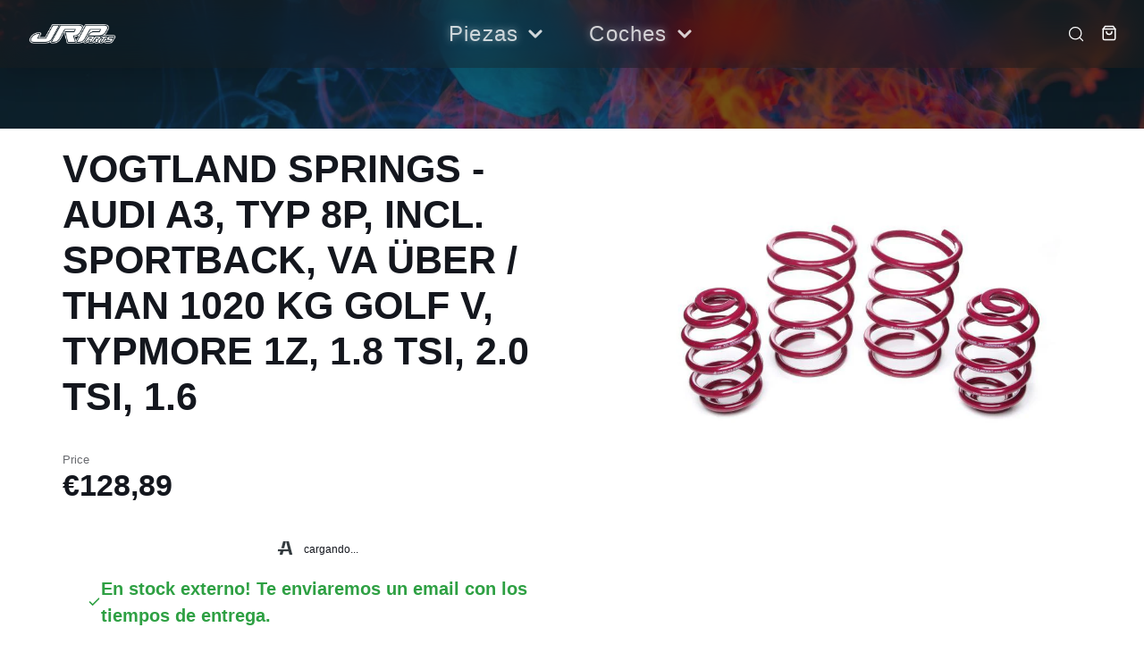

--- FILE ---
content_type: text/html; charset=utf-8
request_url: https://www.jrparts.es/en/products/muelles-vogtland-audi-a3-typ-8p-incl-sportback-va-uber-than-1020-kg-golf-v-typmore-1z-1-8-tsi-2-0-tsi-1-6
body_size: 34670
content:
<!doctype html>
<html
  class="no-js"
  lang="en"
>
  <head>
    <meta
      charset="utf-8"
    >
    <meta
      http-equiv="X-UA-Compatible"
      content="IE=edge"
    >
    <meta
      name="viewport"
      content="width=device-width,initial-scale=1"
    >
    <meta
      name="theme-color"
      content=""
    >
    <meta name="google-site-verification" content="qU8TVe0VayaOOC6AnCP00nKCWq4Jg2kzqdyb5bryABs" />
    <link
      rel="canonical"
      href="https://www.jrparts.es/en/products/muelles-vogtland-audi-a3-typ-8p-incl-sportback-va-uber-than-1020-kg-golf-v-typmore-1z-1-8-tsi-2-0-tsi-1-6"
    >
    <link
      rel="preconnect"
      href="https://cdn.shopify.com"
      crossorigin
    ><link
        rel="preconnect"
        href="https://fonts.shopifycdn.com"
        crossorigin
      ><title>VOGTLAND SPRINGS - AUDI A3, TYP 8P, INCL. SPORTBACK, VA ÜBER / THAN 10</title>

    
      <meta
        name="description"
        content="Vogtland springs compatible with the following models: VW,Jetta III,1K2,2.0 TFSI,2008/03-2010/10,&quot;1984 ccm, 125 KW, 170 PS&quot;, VW,Jetta III,1K2,2.0 TDI,2005/10-2010/10,&quot;1968 ccm, 103 KW, 140 PS&quot;, VW,Jetta III,1K2,2.0 TDI,2006/10-2010/10,&quot;1968 ccm, 125 KW, 170 PS&quot;, VW,Jetta III,1K2,2.0 TFSI,2005/10-2010/10,&quot;1984 ccm, 147 "
      >
    

    

<meta property="og:site_name" content="JRParts">
<meta property="og:url" content="https://www.jrparts.es/en/products/muelles-vogtland-audi-a3-typ-8p-incl-sportback-va-uber-than-1020-kg-golf-v-typmore-1z-1-8-tsi-2-0-tsi-1-6">
<meta property="og:title" content="VOGTLAND SPRINGS - AUDI A3, TYP 8P, INCL. SPORTBACK, VA ÜBER / THAN 10">
<meta property="og:type" content="product">
<meta property="og:description" content="Vogtland springs compatible with the following models: VW,Jetta III,1K2,2.0 TFSI,2008/03-2010/10,&quot;1984 ccm, 125 KW, 170 PS&quot;, VW,Jetta III,1K2,2.0 TDI,2005/10-2010/10,&quot;1968 ccm, 103 KW, 140 PS&quot;, VW,Jetta III,1K2,2.0 TDI,2006/10-2010/10,&quot;1968 ccm, 125 KW, 170 PS&quot;, VW,Jetta III,1K2,2.0 TFSI,2005/10-2010/10,&quot;1984 ccm, 147 "><meta property="og:image" content="http://www.jrparts.es/cdn/shop/products/mUELLES-VOGTLAND_04becc07-cf59-47f3-8a67-d862ec77aab8.jpg?v=1666456493">
  <meta property="og:image:secure_url" content="https://www.jrparts.es/cdn/shop/products/mUELLES-VOGTLAND_04becc07-cf59-47f3-8a67-d862ec77aab8.jpg?v=1666456493">
  <meta property="og:image:width" content="800">
  <meta property="og:image:height" content="533"><meta property="og:price:amount" content="128,89">
  <meta property="og:price:currency" content="EUR"><meta name="twitter:card" content="summary_large_image">
<meta name="twitter:title" content="VOGTLAND SPRINGS - AUDI A3, TYP 8P, INCL. SPORTBACK, VA ÜBER / THAN 10">
<meta name="twitter:description" content="Vogtland springs compatible with the following models: VW,Jetta III,1K2,2.0 TFSI,2008/03-2010/10,&quot;1984 ccm, 125 KW, 170 PS&quot;, VW,Jetta III,1K2,2.0 TDI,2005/10-2010/10,&quot;1968 ccm, 103 KW, 140 PS&quot;, VW,Jetta III,1K2,2.0 TDI,2006/10-2010/10,&quot;1968 ccm, 125 KW, 170 PS&quot;, VW,Jetta III,1K2,2.0 TFSI,2005/10-2010/10,&quot;1984 ccm, 147 ">

    
<script type="application/ld+json">
  {
    "@context": "https://schema.org",
    "@type": "BreadcrumbList",
    "itemListElement": [
      {
        "@type": "ListItem",
        "position": 1,
        "name": "Home",
        "item": "https://www.jrparts.es"
      },
      {
        "@type": "ListItem",
        "position": 2,
        "name": "VOGTLAND SPRINGS - AUDI A3, TYP 8P, INCL. SPORTBACK, VA ÜBER \/ THAN 1020 KG GOLF V, TYPMORE 1Z, 1.8 TSI, 2.0 TSI, 1.6",
        "item": "https://www.jrparts.es/en/products/muelles-vogtland-audi-a3-typ-8p-incl-sportback-va-uber-than-1020-kg-golf-v-typmore-1z-1-8-tsi-2-0-tsi-1-6"
      }]
  }
  </script>
    <script
      src="//www.jrparts.es/cdn/shop/t/7/assets/core.js?v=161069597237085396281767555260"
      defer="defer"
    ></script>
    <script>window.performance && window.performance.mark && window.performance.mark('shopify.content_for_header.start');</script><meta name="google-site-verification" content="X-WBkO2KvFqoxXRUTyg9BnyDpmDvy_bcagRov71Alv8">
<meta id="shopify-digital-wallet" name="shopify-digital-wallet" content="/66899181863/digital_wallets/dialog">
<meta name="shopify-checkout-api-token" content="15d9b07d00c5162b4183b3225503172f">
<link rel="alternate" hreflang="x-default" href="https://www.jrparts.es/products/muelles-vogtland-audi-a3-typ-8p-incl-sportback-va-uber-than-1020-kg-golf-v-typmore-1z-1-8-tsi-2-0-tsi-1-6">
<link rel="alternate" hreflang="es" href="https://www.jrparts.es/products/muelles-vogtland-audi-a3-typ-8p-incl-sportback-va-uber-than-1020-kg-golf-v-typmore-1z-1-8-tsi-2-0-tsi-1-6">
<link rel="alternate" hreflang="en" href="https://www.jrparts.es/en/products/muelles-vogtland-audi-a3-typ-8p-incl-sportback-va-uber-than-1020-kg-golf-v-typmore-1z-1-8-tsi-2-0-tsi-1-6">
<link rel="alternate" type="application/json+oembed" href="https://www.jrparts.es/en/products/muelles-vogtland-audi-a3-typ-8p-incl-sportback-va-uber-than-1020-kg-golf-v-typmore-1z-1-8-tsi-2-0-tsi-1-6.oembed">
<script async="async" src="/checkouts/internal/preloads.js?locale=en-ES"></script>
<script id="apple-pay-shop-capabilities" type="application/json">{"shopId":66899181863,"countryCode":"ES","currencyCode":"EUR","merchantCapabilities":["supports3DS"],"merchantId":"gid:\/\/shopify\/Shop\/66899181863","merchantName":"JRParts","requiredBillingContactFields":["postalAddress","email","phone"],"requiredShippingContactFields":["postalAddress","email","phone"],"shippingType":"shipping","supportedNetworks":["visa","maestro","masterCard","amex"],"total":{"type":"pending","label":"JRParts","amount":"1.00"},"shopifyPaymentsEnabled":true,"supportsSubscriptions":true}</script>
<script id="shopify-features" type="application/json">{"accessToken":"15d9b07d00c5162b4183b3225503172f","betas":["rich-media-storefront-analytics"],"domain":"www.jrparts.es","predictiveSearch":true,"shopId":66899181863,"locale":"en"}</script>
<script>var Shopify = Shopify || {};
Shopify.shop = "www-jrparts-es.myshopify.com";
Shopify.locale = "en";
Shopify.currency = {"active":"EUR","rate":"1.0"};
Shopify.country = "ES";
Shopify.theme = {"name":"shopify-jrparts\/v2","id":191501828443,"schema_name":null,"schema_version":null,"theme_store_id":null,"role":"main"};
Shopify.theme.handle = "null";
Shopify.theme.style = {"id":null,"handle":null};
Shopify.cdnHost = "www.jrparts.es/cdn";
Shopify.routes = Shopify.routes || {};
Shopify.routes.root = "/en/";</script>
<script type="module">!function(o){(o.Shopify=o.Shopify||{}).modules=!0}(window);</script>
<script>!function(o){function n(){var o=[];function n(){o.push(Array.prototype.slice.apply(arguments))}return n.q=o,n}var t=o.Shopify=o.Shopify||{};t.loadFeatures=n(),t.autoloadFeatures=n()}(window);</script>
<script id="shop-js-analytics" type="application/json">{"pageType":"product"}</script>
<script defer="defer" async type="module" src="//www.jrparts.es/cdn/shopifycloud/shop-js/modules/v2/client.init-shop-cart-sync_BN7fPSNr.en.esm.js"></script>
<script defer="defer" async type="module" src="//www.jrparts.es/cdn/shopifycloud/shop-js/modules/v2/chunk.common_Cbph3Kss.esm.js"></script>
<script defer="defer" async type="module" src="//www.jrparts.es/cdn/shopifycloud/shop-js/modules/v2/chunk.modal_DKumMAJ1.esm.js"></script>
<script type="module">
  await import("//www.jrparts.es/cdn/shopifycloud/shop-js/modules/v2/client.init-shop-cart-sync_BN7fPSNr.en.esm.js");
await import("//www.jrparts.es/cdn/shopifycloud/shop-js/modules/v2/chunk.common_Cbph3Kss.esm.js");
await import("//www.jrparts.es/cdn/shopifycloud/shop-js/modules/v2/chunk.modal_DKumMAJ1.esm.js");

  window.Shopify.SignInWithShop?.initShopCartSync?.({"fedCMEnabled":true,"windoidEnabled":true});

</script>
<script>(function() {
  var isLoaded = false;
  function asyncLoad() {
    if (isLoaded) return;
    isLoaded = true;
    var urls = ["https:\/\/cdn.nfcube.com\/instafeed-d9982f069fe8babc575166d231316356.js?shop=www-jrparts-es.myshopify.com"];
    for (var i = 0; i < urls.length; i++) {
      var s = document.createElement('script');
      s.type = 'text/javascript';
      s.async = true;
      s.src = urls[i];
      var x = document.getElementsByTagName('script')[0];
      x.parentNode.insertBefore(s, x);
    }
  };
  if(window.attachEvent) {
    window.attachEvent('onload', asyncLoad);
  } else {
    window.addEventListener('load', asyncLoad, false);
  }
})();</script>
<script id="__st">var __st={"a":66899181863,"offset":3600,"reqid":"7f22a084-ce1d-472c-ab00-f68a8b53f929-1769786192","pageurl":"www.jrparts.es\/en\/products\/muelles-vogtland-audi-a3-typ-8p-incl-sportback-va-uber-than-1020-kg-golf-v-typmore-1z-1-8-tsi-2-0-tsi-1-6","u":"2fdbead1150c","p":"product","rtyp":"product","rid":7968882164007};</script>
<script>window.ShopifyPaypalV4VisibilityTracking = true;</script>
<script id="captcha-bootstrap">!function(){'use strict';const t='contact',e='account',n='new_comment',o=[[t,t],['blogs',n],['comments',n],[t,'customer']],c=[[e,'customer_login'],[e,'guest_login'],[e,'recover_customer_password'],[e,'create_customer']],r=t=>t.map((([t,e])=>`form[action*='/${t}']:not([data-nocaptcha='true']) input[name='form_type'][value='${e}']`)).join(','),a=t=>()=>t?[...document.querySelectorAll(t)].map((t=>t.form)):[];function s(){const t=[...o],e=r(t);return a(e)}const i='password',u='form_key',d=['recaptcha-v3-token','g-recaptcha-response','h-captcha-response',i],f=()=>{try{return window.sessionStorage}catch{return}},m='__shopify_v',_=t=>t.elements[u];function p(t,e,n=!1){try{const o=window.sessionStorage,c=JSON.parse(o.getItem(e)),{data:r}=function(t){const{data:e,action:n}=t;return t[m]||n?{data:e,action:n}:{data:t,action:n}}(c);for(const[e,n]of Object.entries(r))t.elements[e]&&(t.elements[e].value=n);n&&o.removeItem(e)}catch(o){console.error('form repopulation failed',{error:o})}}const l='form_type',E='cptcha';function T(t){t.dataset[E]=!0}const w=window,h=w.document,L='Shopify',v='ce_forms',y='captcha';let A=!1;((t,e)=>{const n=(g='f06e6c50-85a8-45c8-87d0-21a2b65856fe',I='https://cdn.shopify.com/shopifycloud/storefront-forms-hcaptcha/ce_storefront_forms_captcha_hcaptcha.v1.5.2.iife.js',D={infoText:'Protected by hCaptcha',privacyText:'Privacy',termsText:'Terms'},(t,e,n)=>{const o=w[L][v],c=o.bindForm;if(c)return c(t,g,e,D).then(n);var r;o.q.push([[t,g,e,D],n]),r=I,A||(h.body.append(Object.assign(h.createElement('script'),{id:'captcha-provider',async:!0,src:r})),A=!0)});var g,I,D;w[L]=w[L]||{},w[L][v]=w[L][v]||{},w[L][v].q=[],w[L][y]=w[L][y]||{},w[L][y].protect=function(t,e){n(t,void 0,e),T(t)},Object.freeze(w[L][y]),function(t,e,n,w,h,L){const[v,y,A,g]=function(t,e,n){const i=e?o:[],u=t?c:[],d=[...i,...u],f=r(d),m=r(i),_=r(d.filter((([t,e])=>n.includes(e))));return[a(f),a(m),a(_),s()]}(w,h,L),I=t=>{const e=t.target;return e instanceof HTMLFormElement?e:e&&e.form},D=t=>v().includes(t);t.addEventListener('submit',(t=>{const e=I(t);if(!e)return;const n=D(e)&&!e.dataset.hcaptchaBound&&!e.dataset.recaptchaBound,o=_(e),c=g().includes(e)&&(!o||!o.value);(n||c)&&t.preventDefault(),c&&!n&&(function(t){try{if(!f())return;!function(t){const e=f();if(!e)return;const n=_(t);if(!n)return;const o=n.value;o&&e.removeItem(o)}(t);const e=Array.from(Array(32),(()=>Math.random().toString(36)[2])).join('');!function(t,e){_(t)||t.append(Object.assign(document.createElement('input'),{type:'hidden',name:u})),t.elements[u].value=e}(t,e),function(t,e){const n=f();if(!n)return;const o=[...t.querySelectorAll(`input[type='${i}']`)].map((({name:t})=>t)),c=[...d,...o],r={};for(const[a,s]of new FormData(t).entries())c.includes(a)||(r[a]=s);n.setItem(e,JSON.stringify({[m]:1,action:t.action,data:r}))}(t,e)}catch(e){console.error('failed to persist form',e)}}(e),e.submit())}));const S=(t,e)=>{t&&!t.dataset[E]&&(n(t,e.some((e=>e===t))),T(t))};for(const o of['focusin','change'])t.addEventListener(o,(t=>{const e=I(t);D(e)&&S(e,y())}));const B=e.get('form_key'),M=e.get(l),P=B&&M;t.addEventListener('DOMContentLoaded',(()=>{const t=y();if(P)for(const e of t)e.elements[l].value===M&&p(e,B);[...new Set([...A(),...v().filter((t=>'true'===t.dataset.shopifyCaptcha))])].forEach((e=>S(e,t)))}))}(h,new URLSearchParams(w.location.search),n,t,e,['guest_login'])})(!0,!0)}();</script>
<script integrity="sha256-4kQ18oKyAcykRKYeNunJcIwy7WH5gtpwJnB7kiuLZ1E=" data-source-attribution="shopify.loadfeatures" defer="defer" src="//www.jrparts.es/cdn/shopifycloud/storefront/assets/storefront/load_feature-a0a9edcb.js" crossorigin="anonymous"></script>
<script data-source-attribution="shopify.dynamic_checkout.dynamic.init">var Shopify=Shopify||{};Shopify.PaymentButton=Shopify.PaymentButton||{isStorefrontPortableWallets:!0,init:function(){window.Shopify.PaymentButton.init=function(){};var t=document.createElement("script");t.src="https://www.jrparts.es/cdn/shopifycloud/portable-wallets/latest/portable-wallets.en.js",t.type="module",document.head.appendChild(t)}};
</script>
<script data-source-attribution="shopify.dynamic_checkout.buyer_consent">
  function portableWalletsHideBuyerConsent(e){var t=document.getElementById("shopify-buyer-consent"),n=document.getElementById("shopify-subscription-policy-button");t&&n&&(t.classList.add("hidden"),t.setAttribute("aria-hidden","true"),n.removeEventListener("click",e))}function portableWalletsShowBuyerConsent(e){var t=document.getElementById("shopify-buyer-consent"),n=document.getElementById("shopify-subscription-policy-button");t&&n&&(t.classList.remove("hidden"),t.removeAttribute("aria-hidden"),n.addEventListener("click",e))}window.Shopify?.PaymentButton&&(window.Shopify.PaymentButton.hideBuyerConsent=portableWalletsHideBuyerConsent,window.Shopify.PaymentButton.showBuyerConsent=portableWalletsShowBuyerConsent);
</script>
<script>
  function portableWalletsCleanup(e){e&&e.src&&console.error("Failed to load portable wallets script "+e.src);var t=document.querySelectorAll("shopify-accelerated-checkout .shopify-payment-button__skeleton, shopify-accelerated-checkout-cart .wallet-cart-button__skeleton"),e=document.getElementById("shopify-buyer-consent");for(let e=0;e<t.length;e++)t[e].remove();e&&e.remove()}function portableWalletsNotLoadedAsModule(e){e instanceof ErrorEvent&&"string"==typeof e.message&&e.message.includes("import.meta")&&"string"==typeof e.filename&&e.filename.includes("portable-wallets")&&(window.removeEventListener("error",portableWalletsNotLoadedAsModule),window.Shopify.PaymentButton.failedToLoad=e,"loading"===document.readyState?document.addEventListener("DOMContentLoaded",window.Shopify.PaymentButton.init):window.Shopify.PaymentButton.init())}window.addEventListener("error",portableWalletsNotLoadedAsModule);
</script>

<script type="module" src="https://www.jrparts.es/cdn/shopifycloud/portable-wallets/latest/portable-wallets.en.js" onError="portableWalletsCleanup(this)" crossorigin="anonymous"></script>
<script nomodule>
  document.addEventListener("DOMContentLoaded", portableWalletsCleanup);
</script>

<link id="shopify-accelerated-checkout-styles" rel="stylesheet" media="screen" href="https://www.jrparts.es/cdn/shopifycloud/portable-wallets/latest/accelerated-checkout-backwards-compat.css" crossorigin="anonymous">
<style id="shopify-accelerated-checkout-cart">
        #shopify-buyer-consent {
  margin-top: 1em;
  display: inline-block;
  width: 100%;
}

#shopify-buyer-consent.hidden {
  display: none;
}

#shopify-subscription-policy-button {
  background: none;
  border: none;
  padding: 0;
  text-decoration: underline;
  font-size: inherit;
  cursor: pointer;
}

#shopify-subscription-policy-button::before {
  box-shadow: none;
}

      </style>

<script>window.performance && window.performance.mark && window.performance.mark('shopify.content_for_header.end');</script>

    

  <style data-shopify>
    Liquid error (snippets/css-vars line 8): font_face can only be used with a font drop
    
    
    
    Liquid error (snippets/css-vars line 12): font_face can only be used with a font drop

    @font-face {
        font-family: 'Graphik';
        src: url('Graphik-Regular.eot');
        src: local('Graphik-Regular'),
            url('Graphik-Regular.eot?#iefix') format('embedded-opentype'),
            url('Graphik-Regular.woff2') format('woff2'),
            url('Graphik-Regular.woff') format('woff'),
            url('Graphik-Regular.ttf') format('truetype'),
            url('Graphik-Regular.svg#Graphik-Regular') format('svg');
        font-weight: normal;
        font-style: normal;
        font-display: swap;
    }

    :root {
      --font-body-family: 'Graphik', sans-serif;
      --font-body-style: normal;
      --font-body-weight: 400;
      --font-body-weight-bold: bold;

      --font-heading-family: sans-serif;
      --font-heading-style: normal;
      --font-heading-weight: 700;

      --font-size-base: 20px;

      --line-height-base: 1.5;

    


      --color-text: 20, 23, 30;
      --color-background: 255, 255, 255;
      --color-alt-background: 245, 245, 245;
      --color-accent: 45, 76, 186;
      --color-accent-c: 255, 255, 255;
      --color-alt2: 42, 42, 42;
      --color-alt2-c: 255, 255, 255;
      --color-border: 217, 217, 217;
      --color-sale-price: 220, 53, 69;
      --color-star-rating: 255, 193, 7;
      --color-error: 245, 73, 62;
      --color-success: 46, 160, 67;
      --color-warning: 210, 153, 34;

      --spacer: 1rem;
      --color-link: 45, 76, 186;
      --grid-row-gap: var(--gap, 1rem);

      /* Theme Colors - Cars (Dark) - RGB values for rgba() usage */
      --theme-cars-bg: 26, 27, 24;           /* #1a1b18 */
      --theme-cars-text: 255, 255, 255;      /* #ffffff */
      --theme-cars-accent: 45, 76, 186;      /* #2d4cba */
      --theme-cars-accent-c: 255, 255, 255;  /* #ffffff */
      --theme-cars-alt: 42, 42, 42;          /* #2a2a2a */

      /* Utility Colors */
      --color-text-muted: 184, 184, 184;  /* #b8b8b8 - muted gray for overlays */

      /* Theme Colors - Parts (Light) - RGB values for rgba() usage */
      --theme-parts-bg: 255, 255, 255;       /* #ffffff */
      --theme-parts-text: 20, 23, 30;        /* #14171e */
      --theme-parts-accent: 45, 76, 186;     /* #2d4cba */
      --theme-parts-accent-c: 255, 255, 255; /* #ffffff */
      --theme-parts-alt: 245, 245, 245;      /* #f5f5f5 */

      /* Border Colors */
      --border-light: #d9d9d9;
      --border-medium: #999999;
      --border-dark: #666666;

      /* Font Scale (based on base font size from settings) */
      --text-xs: calc(var(--font-size-base) * 0.75);
      --text-sm: calc(var(--font-size-base) * 0.875);
      --text-base: var(--font-size-base);
      --text-lg: calc(var(--font-size-base) * 1.125);
      --text-xl: calc(var(--font-size-base) * 1.25);
      --text-2xl: calc(var(--font-size-base) * 1.5);
      --text-3xl: calc(var(--font-size-base) * 1.875);
      --text-4xl: calc(var(--font-size-base) * 2.25);
      --text-5xl: calc(var(--font-size-base) * 3);

      /* Spacing System */
      --space-xs: calc(var(--spacer) * 0.25);
      --space-sm: calc(var(--spacer) * 0.5);
      --space-md: calc(var(--spacer) * 1);
      --space-lg: calc(var(--spacer) * 1.5);
      --space-xl: calc(var(--spacer) * 2);
      --space-2xl: calc(var(--spacer) * 3);
      --space-3xl: calc(var(--spacer) * 4.5);
      --space-4xl: calc(var(--spacer) * 6);

      /* Border Radius */
      --radius-sm: 0.25rem;
      --radius-md: 0.5rem;
      --radius-lg: 1rem;
      --radius-xl: 1.5rem;
      --radius-full: 9999px;

      /* Shadows */
      --shadow-sm: 0 1px 3px rgba(0, 0, 0, 0.1);
      --shadow-md: 0 4px 6px rgba(0, 0, 0, 0.1);
      --shadow-lg: 0 10px 15px rgba(0, 0, 0, 0.1);
      --shadow-xl: 0 20px 25px rgba(0, 0, 0, 0.15);

      /* Transitions */
      --transition-fast: 150ms ease;
      --transition-base: 250ms ease;
      --transition-slow: 350ms ease;

      /* Z-Index Scale */
      --z-dropdown: 100;
      --z-sticky: 200;
      --z-fixed: 300;
      --z-modal-backdrop: 900;
      --z-modal: 1000;
      --z-popover: 1100;
      --z-tooltip: 1200;

      /* Breakpoints */
      --breakpoint-mobile: 991px;
      --breakpoint-tablet: 768px;
      --breakpoint-desktop: 992px;
      --breakpoint-wide: 1400px;

    
    }
  </style>

  

    
    <link href="//www.jrparts.es/cdn/shop/t/7/assets/design-tokens.css?v=184074972912963093991767604091" rel="stylesheet" type="text/css" media="all" />
    <link href="//www.jrparts.es/cdn/shop/t/7/assets/theme-switcher.css?v=9496309176754725771767604092" rel="stylesheet" type="text/css" media="all" />
    
    
    <link href="//www.jrparts.es/cdn/shop/t/7/assets/core.css?v=157193580950262195461768933599" rel="stylesheet" type="text/css" media="all" />
    <link href="//www.jrparts.es/cdn/shop/t/7/assets/grid.css?v=180420905273592121791767568319" rel="stylesheet" type="text/css" media="all" />
    <link href="//www.jrparts.es/cdn/shop/t/7/assets/grid-system.css?v=43765134316378768511767603161" rel="stylesheet" type="text/css" media="all" />
    <link href="//www.jrparts.es/cdn/shop/t/7/assets/media.css?v=165310614823587437631767556035" rel="stylesheet" type="text/css" media="all" />
    <link href="//www.jrparts.es/cdn/shop/t/7/assets/hero.css?v=167656200255831939681767566731" rel="stylesheet" type="text/css" media="all" />
    <link href="//www.jrparts.es/cdn/shop/t/7/assets/price.css?v=3258389649761842661767555257" rel="stylesheet" type="text/css" media="all" />
    
    
    <link href="//www.jrparts.es/cdn/shop/t/7/assets/button-unified.css?v=44297714533156110821767555255" rel="stylesheet" type="text/css" media="all" />
    <link href="//www.jrparts.es/cdn/shop/t/7/assets/card-unified.css?v=161769099388757268951767567320" rel="stylesheet" type="text/css" media="all" />
    <link href="//www.jrparts.es/cdn/shop/t/7/assets/form-unified.css?v=138789870174369976041767555258" rel="stylesheet" type="text/css" media="all" />
    
    
    <link href="//www.jrparts.es/cdn/shop/t/7/assets/responsive.css?v=12241931034963216281767555251" rel="stylesheet" type="text/css" media="all" />

    <link
      rel="stylesheet"
      href="//www.jrparts.es/cdn/shop/t/7/assets/spinner.css?v=125212288647693193331767555255"
      media="print"
      onload="this.media='all'"
    >
    <noscript><link href="//www.jrparts.es/cdn/shop/t/7/assets/spinner.css?v=125212288647693193331767555255" rel="stylesheet" type="text/css" media="all" /></noscript>
    
<script>
      document.documentElement.className = document.documentElement.className.replace('no-js', 'js');
    </script>
  <link href="https://monorail-edge.shopifysvc.com" rel="dns-prefetch">
<script>(function(){if ("sendBeacon" in navigator && "performance" in window) {try {var session_token_from_headers = performance.getEntriesByType('navigation')[0].serverTiming.find(x => x.name == '_s').description;} catch {var session_token_from_headers = undefined;}var session_cookie_matches = document.cookie.match(/_shopify_s=([^;]*)/);var session_token_from_cookie = session_cookie_matches && session_cookie_matches.length === 2 ? session_cookie_matches[1] : "";var session_token = session_token_from_headers || session_token_from_cookie || "";function handle_abandonment_event(e) {var entries = performance.getEntries().filter(function(entry) {return /monorail-edge.shopifysvc.com/.test(entry.name);});if (!window.abandonment_tracked && entries.length === 0) {window.abandonment_tracked = true;var currentMs = Date.now();var navigation_start = performance.timing.navigationStart;var payload = {shop_id: 66899181863,url: window.location.href,navigation_start,duration: currentMs - navigation_start,session_token,page_type: "product"};window.navigator.sendBeacon("https://monorail-edge.shopifysvc.com/v1/produce", JSON.stringify({schema_id: "online_store_buyer_site_abandonment/1.1",payload: payload,metadata: {event_created_at_ms: currentMs,event_sent_at_ms: currentMs}}));}}window.addEventListener('pagehide', handle_abandonment_event);}}());</script>
<script id="web-pixels-manager-setup">(function e(e,d,r,n,o){if(void 0===o&&(o={}),!Boolean(null===(a=null===(i=window.Shopify)||void 0===i?void 0:i.analytics)||void 0===a?void 0:a.replayQueue)){var i,a;window.Shopify=window.Shopify||{};var t=window.Shopify;t.analytics=t.analytics||{};var s=t.analytics;s.replayQueue=[],s.publish=function(e,d,r){return s.replayQueue.push([e,d,r]),!0};try{self.performance.mark("wpm:start")}catch(e){}var l=function(){var e={modern:/Edge?\/(1{2}[4-9]|1[2-9]\d|[2-9]\d{2}|\d{4,})\.\d+(\.\d+|)|Firefox\/(1{2}[4-9]|1[2-9]\d|[2-9]\d{2}|\d{4,})\.\d+(\.\d+|)|Chrom(ium|e)\/(9{2}|\d{3,})\.\d+(\.\d+|)|(Maci|X1{2}).+ Version\/(15\.\d+|(1[6-9]|[2-9]\d|\d{3,})\.\d+)([,.]\d+|)( \(\w+\)|)( Mobile\/\w+|) Safari\/|Chrome.+OPR\/(9{2}|\d{3,})\.\d+\.\d+|(CPU[ +]OS|iPhone[ +]OS|CPU[ +]iPhone|CPU IPhone OS|CPU iPad OS)[ +]+(15[._]\d+|(1[6-9]|[2-9]\d|\d{3,})[._]\d+)([._]\d+|)|Android:?[ /-](13[3-9]|1[4-9]\d|[2-9]\d{2}|\d{4,})(\.\d+|)(\.\d+|)|Android.+Firefox\/(13[5-9]|1[4-9]\d|[2-9]\d{2}|\d{4,})\.\d+(\.\d+|)|Android.+Chrom(ium|e)\/(13[3-9]|1[4-9]\d|[2-9]\d{2}|\d{4,})\.\d+(\.\d+|)|SamsungBrowser\/([2-9]\d|\d{3,})\.\d+/,legacy:/Edge?\/(1[6-9]|[2-9]\d|\d{3,})\.\d+(\.\d+|)|Firefox\/(5[4-9]|[6-9]\d|\d{3,})\.\d+(\.\d+|)|Chrom(ium|e)\/(5[1-9]|[6-9]\d|\d{3,})\.\d+(\.\d+|)([\d.]+$|.*Safari\/(?![\d.]+ Edge\/[\d.]+$))|(Maci|X1{2}).+ Version\/(10\.\d+|(1[1-9]|[2-9]\d|\d{3,})\.\d+)([,.]\d+|)( \(\w+\)|)( Mobile\/\w+|) Safari\/|Chrome.+OPR\/(3[89]|[4-9]\d|\d{3,})\.\d+\.\d+|(CPU[ +]OS|iPhone[ +]OS|CPU[ +]iPhone|CPU IPhone OS|CPU iPad OS)[ +]+(10[._]\d+|(1[1-9]|[2-9]\d|\d{3,})[._]\d+)([._]\d+|)|Android:?[ /-](13[3-9]|1[4-9]\d|[2-9]\d{2}|\d{4,})(\.\d+|)(\.\d+|)|Mobile Safari.+OPR\/([89]\d|\d{3,})\.\d+\.\d+|Android.+Firefox\/(13[5-9]|1[4-9]\d|[2-9]\d{2}|\d{4,})\.\d+(\.\d+|)|Android.+Chrom(ium|e)\/(13[3-9]|1[4-9]\d|[2-9]\d{2}|\d{4,})\.\d+(\.\d+|)|Android.+(UC? ?Browser|UCWEB|U3)[ /]?(15\.([5-9]|\d{2,})|(1[6-9]|[2-9]\d|\d{3,})\.\d+)\.\d+|SamsungBrowser\/(5\.\d+|([6-9]|\d{2,})\.\d+)|Android.+MQ{2}Browser\/(14(\.(9|\d{2,})|)|(1[5-9]|[2-9]\d|\d{3,})(\.\d+|))(\.\d+|)|K[Aa][Ii]OS\/(3\.\d+|([4-9]|\d{2,})\.\d+)(\.\d+|)/},d=e.modern,r=e.legacy,n=navigator.userAgent;return n.match(d)?"modern":n.match(r)?"legacy":"unknown"}(),u="modern"===l?"modern":"legacy",c=(null!=n?n:{modern:"",legacy:""})[u],f=function(e){return[e.baseUrl,"/wpm","/b",e.hashVersion,"modern"===e.buildTarget?"m":"l",".js"].join("")}({baseUrl:d,hashVersion:r,buildTarget:u}),m=function(e){var d=e.version,r=e.bundleTarget,n=e.surface,o=e.pageUrl,i=e.monorailEndpoint;return{emit:function(e){var a=e.status,t=e.errorMsg,s=(new Date).getTime(),l=JSON.stringify({metadata:{event_sent_at_ms:s},events:[{schema_id:"web_pixels_manager_load/3.1",payload:{version:d,bundle_target:r,page_url:o,status:a,surface:n,error_msg:t},metadata:{event_created_at_ms:s}}]});if(!i)return console&&console.warn&&console.warn("[Web Pixels Manager] No Monorail endpoint provided, skipping logging."),!1;try{return self.navigator.sendBeacon.bind(self.navigator)(i,l)}catch(e){}var u=new XMLHttpRequest;try{return u.open("POST",i,!0),u.setRequestHeader("Content-Type","text/plain"),u.send(l),!0}catch(e){return console&&console.warn&&console.warn("[Web Pixels Manager] Got an unhandled error while logging to Monorail."),!1}}}}({version:r,bundleTarget:l,surface:e.surface,pageUrl:self.location.href,monorailEndpoint:e.monorailEndpoint});try{o.browserTarget=l,function(e){var d=e.src,r=e.async,n=void 0===r||r,o=e.onload,i=e.onerror,a=e.sri,t=e.scriptDataAttributes,s=void 0===t?{}:t,l=document.createElement("script"),u=document.querySelector("head"),c=document.querySelector("body");if(l.async=n,l.src=d,a&&(l.integrity=a,l.crossOrigin="anonymous"),s)for(var f in s)if(Object.prototype.hasOwnProperty.call(s,f))try{l.dataset[f]=s[f]}catch(e){}if(o&&l.addEventListener("load",o),i&&l.addEventListener("error",i),u)u.appendChild(l);else{if(!c)throw new Error("Did not find a head or body element to append the script");c.appendChild(l)}}({src:f,async:!0,onload:function(){if(!function(){var e,d;return Boolean(null===(d=null===(e=window.Shopify)||void 0===e?void 0:e.analytics)||void 0===d?void 0:d.initialized)}()){var d=window.webPixelsManager.init(e)||void 0;if(d){var r=window.Shopify.analytics;r.replayQueue.forEach((function(e){var r=e[0],n=e[1],o=e[2];d.publishCustomEvent(r,n,o)})),r.replayQueue=[],r.publish=d.publishCustomEvent,r.visitor=d.visitor,r.initialized=!0}}},onerror:function(){return m.emit({status:"failed",errorMsg:"".concat(f," has failed to load")})},sri:function(e){var d=/^sha384-[A-Za-z0-9+/=]+$/;return"string"==typeof e&&d.test(e)}(c)?c:"",scriptDataAttributes:o}),m.emit({status:"loading"})}catch(e){m.emit({status:"failed",errorMsg:(null==e?void 0:e.message)||"Unknown error"})}}})({shopId: 66899181863,storefrontBaseUrl: "https://www.jrparts.es",extensionsBaseUrl: "https://extensions.shopifycdn.com/cdn/shopifycloud/web-pixels-manager",monorailEndpoint: "https://monorail-edge.shopifysvc.com/unstable/produce_batch",surface: "storefront-renderer",enabledBetaFlags: ["2dca8a86"],webPixelsConfigList: [{"id":"1054638427","configuration":"{\"config\":\"{\\\"pixel_id\\\":\\\"G-69BW5WCGXR\\\",\\\"target_country\\\":\\\"ES\\\",\\\"gtag_events\\\":[{\\\"type\\\":\\\"search\\\",\\\"action_label\\\":[\\\"G-69BW5WCGXR\\\",\\\"AW-11192783847\\\/QW0NCPOR46cYEOenkdkp\\\"]},{\\\"type\\\":\\\"begin_checkout\\\",\\\"action_label\\\":[\\\"G-69BW5WCGXR\\\",\\\"AW-11192783847\\\/9tP7CPmR46cYEOenkdkp\\\"]},{\\\"type\\\":\\\"view_item\\\",\\\"action_label\\\":[\\\"G-69BW5WCGXR\\\",\\\"AW-11192783847\\\/-AqoCPCR46cYEOenkdkp\\\",\\\"MC-8F03YHZDB1\\\"]},{\\\"type\\\":\\\"purchase\\\",\\\"action_label\\\":[\\\"G-69BW5WCGXR\\\",\\\"AW-11192783847\\\/0M9bCOqR46cYEOenkdkp\\\",\\\"MC-8F03YHZDB1\\\"]},{\\\"type\\\":\\\"page_view\\\",\\\"action_label\\\":[\\\"G-69BW5WCGXR\\\",\\\"AW-11192783847\\\/5wFfCO2R46cYEOenkdkp\\\",\\\"MC-8F03YHZDB1\\\"]},{\\\"type\\\":\\\"add_payment_info\\\",\\\"action_label\\\":[\\\"G-69BW5WCGXR\\\",\\\"AW-11192783847\\\/YfG1CPyR46cYEOenkdkp\\\"]},{\\\"type\\\":\\\"add_to_cart\\\",\\\"action_label\\\":[\\\"G-69BW5WCGXR\\\",\\\"AW-11192783847\\\/DJ91CPaR46cYEOenkdkp\\\"]}],\\\"enable_monitoring_mode\\\":false}\"}","eventPayloadVersion":"v1","runtimeContext":"OPEN","scriptVersion":"b2a88bafab3e21179ed38636efcd8a93","type":"APP","apiClientId":1780363,"privacyPurposes":[],"dataSharingAdjustments":{"protectedCustomerApprovalScopes":["read_customer_address","read_customer_email","read_customer_name","read_customer_personal_data","read_customer_phone"]}},{"id":"891781467","configuration":"{\"pixelCode\":\"CHVJ6ABC77U0Q2TEFD00\"}","eventPayloadVersion":"v1","runtimeContext":"STRICT","scriptVersion":"22e92c2ad45662f435e4801458fb78cc","type":"APP","apiClientId":4383523,"privacyPurposes":["ANALYTICS","MARKETING","SALE_OF_DATA"],"dataSharingAdjustments":{"protectedCustomerApprovalScopes":["read_customer_address","read_customer_email","read_customer_name","read_customer_personal_data","read_customer_phone"]}},{"id":"shopify-app-pixel","configuration":"{}","eventPayloadVersion":"v1","runtimeContext":"STRICT","scriptVersion":"0450","apiClientId":"shopify-pixel","type":"APP","privacyPurposes":["ANALYTICS","MARKETING"]},{"id":"shopify-custom-pixel","eventPayloadVersion":"v1","runtimeContext":"LAX","scriptVersion":"0450","apiClientId":"shopify-pixel","type":"CUSTOM","privacyPurposes":["ANALYTICS","MARKETING"]}],isMerchantRequest: false,initData: {"shop":{"name":"JRParts","paymentSettings":{"currencyCode":"EUR"},"myshopifyDomain":"www-jrparts-es.myshopify.com","countryCode":"ES","storefrontUrl":"https:\/\/www.jrparts.es\/en"},"customer":null,"cart":null,"checkout":null,"productVariants":[{"price":{"amount":128.89,"currencyCode":"EUR"},"product":{"title":"VOGTLAND SPRINGS - AUDI A3, TYP 8P, INCL. SPORTBACK, VA ÜBER \/ THAN 1020 KG GOLF V, TYPMORE 1Z, 1.8 TSI, 2.0 TSI, 1.6","vendor":"www.JRParts.es","id":"7968882164007","untranslatedTitle":"VOGTLAND SPRINGS - AUDI A3, TYP 8P, INCL. SPORTBACK, VA ÜBER \/ THAN 1020 KG GOLF V, TYPMORE 1Z, 1.8 TSI, 2.0 TSI, 1.6","url":"\/en\/products\/muelles-vogtland-audi-a3-typ-8p-incl-sportback-va-uber-than-1020-kg-golf-v-typmore-1z-1-8-tsi-2-0-tsi-1-6","type":""},"id":"43661205930279","image":{"src":"\/\/www.jrparts.es\/cdn\/shop\/products\/mUELLES-VOGTLAND_04becc07-cf59-47f3-8a67-d862ec77aab8.jpg?v=1666456493"},"sku":"","title":"Default Title","untranslatedTitle":"Default Title"}],"purchasingCompany":null},},"https://www.jrparts.es/cdn","1d2a099fw23dfb22ep557258f5m7a2edbae",{"modern":"","legacy":""},{"shopId":"66899181863","storefrontBaseUrl":"https:\/\/www.jrparts.es","extensionBaseUrl":"https:\/\/extensions.shopifycdn.com\/cdn\/shopifycloud\/web-pixels-manager","surface":"storefront-renderer","enabledBetaFlags":"[\"2dca8a86\"]","isMerchantRequest":"false","hashVersion":"1d2a099fw23dfb22ep557258f5m7a2edbae","publish":"custom","events":"[[\"page_viewed\",{}],[\"product_viewed\",{\"productVariant\":{\"price\":{\"amount\":128.89,\"currencyCode\":\"EUR\"},\"product\":{\"title\":\"VOGTLAND SPRINGS - AUDI A3, TYP 8P, INCL. SPORTBACK, VA ÜBER \/ THAN 1020 KG GOLF V, TYPMORE 1Z, 1.8 TSI, 2.0 TSI, 1.6\",\"vendor\":\"www.JRParts.es\",\"id\":\"7968882164007\",\"untranslatedTitle\":\"VOGTLAND SPRINGS - AUDI A3, TYP 8P, INCL. SPORTBACK, VA ÜBER \/ THAN 1020 KG GOLF V, TYPMORE 1Z, 1.8 TSI, 2.0 TSI, 1.6\",\"url\":\"\/en\/products\/muelles-vogtland-audi-a3-typ-8p-incl-sportback-va-uber-than-1020-kg-golf-v-typmore-1z-1-8-tsi-2-0-tsi-1-6\",\"type\":\"\"},\"id\":\"43661205930279\",\"image\":{\"src\":\"\/\/www.jrparts.es\/cdn\/shop\/products\/mUELLES-VOGTLAND_04becc07-cf59-47f3-8a67-d862ec77aab8.jpg?v=1666456493\"},\"sku\":\"\",\"title\":\"Default Title\",\"untranslatedTitle\":\"Default Title\"}}]]"});</script><script>
  window.ShopifyAnalytics = window.ShopifyAnalytics || {};
  window.ShopifyAnalytics.meta = window.ShopifyAnalytics.meta || {};
  window.ShopifyAnalytics.meta.currency = 'EUR';
  var meta = {"product":{"id":7968882164007,"gid":"gid:\/\/shopify\/Product\/7968882164007","vendor":"www.JRParts.es","type":"","handle":"muelles-vogtland-audi-a3-typ-8p-incl-sportback-va-uber-than-1020-kg-golf-v-typmore-1z-1-8-tsi-2-0-tsi-1-6","variants":[{"id":43661205930279,"price":12889,"name":"VOGTLAND SPRINGS - AUDI A3, TYP 8P, INCL. SPORTBACK, VA ÜBER \/ THAN 1020 KG GOLF V, TYPMORE 1Z, 1.8 TSI, 2.0 TSI, 1.6","public_title":null,"sku":""}],"remote":false},"page":{"pageType":"product","resourceType":"product","resourceId":7968882164007,"requestId":"7f22a084-ce1d-472c-ab00-f68a8b53f929-1769786192"}};
  for (var attr in meta) {
    window.ShopifyAnalytics.meta[attr] = meta[attr];
  }
</script>
<script class="analytics">
  (function () {
    var customDocumentWrite = function(content) {
      var jquery = null;

      if (window.jQuery) {
        jquery = window.jQuery;
      } else if (window.Checkout && window.Checkout.$) {
        jquery = window.Checkout.$;
      }

      if (jquery) {
        jquery('body').append(content);
      }
    };

    var hasLoggedConversion = function(token) {
      if (token) {
        return document.cookie.indexOf('loggedConversion=' + token) !== -1;
      }
      return false;
    }

    var setCookieIfConversion = function(token) {
      if (token) {
        var twoMonthsFromNow = new Date(Date.now());
        twoMonthsFromNow.setMonth(twoMonthsFromNow.getMonth() + 2);

        document.cookie = 'loggedConversion=' + token + '; expires=' + twoMonthsFromNow;
      }
    }

    var trekkie = window.ShopifyAnalytics.lib = window.trekkie = window.trekkie || [];
    if (trekkie.integrations) {
      return;
    }
    trekkie.methods = [
      'identify',
      'page',
      'ready',
      'track',
      'trackForm',
      'trackLink'
    ];
    trekkie.factory = function(method) {
      return function() {
        var args = Array.prototype.slice.call(arguments);
        args.unshift(method);
        trekkie.push(args);
        return trekkie;
      };
    };
    for (var i = 0; i < trekkie.methods.length; i++) {
      var key = trekkie.methods[i];
      trekkie[key] = trekkie.factory(key);
    }
    trekkie.load = function(config) {
      trekkie.config = config || {};
      trekkie.config.initialDocumentCookie = document.cookie;
      var first = document.getElementsByTagName('script')[0];
      var script = document.createElement('script');
      script.type = 'text/javascript';
      script.onerror = function(e) {
        var scriptFallback = document.createElement('script');
        scriptFallback.type = 'text/javascript';
        scriptFallback.onerror = function(error) {
                var Monorail = {
      produce: function produce(monorailDomain, schemaId, payload) {
        var currentMs = new Date().getTime();
        var event = {
          schema_id: schemaId,
          payload: payload,
          metadata: {
            event_created_at_ms: currentMs,
            event_sent_at_ms: currentMs
          }
        };
        return Monorail.sendRequest("https://" + monorailDomain + "/v1/produce", JSON.stringify(event));
      },
      sendRequest: function sendRequest(endpointUrl, payload) {
        // Try the sendBeacon API
        if (window && window.navigator && typeof window.navigator.sendBeacon === 'function' && typeof window.Blob === 'function' && !Monorail.isIos12()) {
          var blobData = new window.Blob([payload], {
            type: 'text/plain'
          });

          if (window.navigator.sendBeacon(endpointUrl, blobData)) {
            return true;
          } // sendBeacon was not successful

        } // XHR beacon

        var xhr = new XMLHttpRequest();

        try {
          xhr.open('POST', endpointUrl);
          xhr.setRequestHeader('Content-Type', 'text/plain');
          xhr.send(payload);
        } catch (e) {
          console.log(e);
        }

        return false;
      },
      isIos12: function isIos12() {
        return window.navigator.userAgent.lastIndexOf('iPhone; CPU iPhone OS 12_') !== -1 || window.navigator.userAgent.lastIndexOf('iPad; CPU OS 12_') !== -1;
      }
    };
    Monorail.produce('monorail-edge.shopifysvc.com',
      'trekkie_storefront_load_errors/1.1',
      {shop_id: 66899181863,
      theme_id: 191501828443,
      app_name: "storefront",
      context_url: window.location.href,
      source_url: "//www.jrparts.es/cdn/s/trekkie.storefront.c59ea00e0474b293ae6629561379568a2d7c4bba.min.js"});

        };
        scriptFallback.async = true;
        scriptFallback.src = '//www.jrparts.es/cdn/s/trekkie.storefront.c59ea00e0474b293ae6629561379568a2d7c4bba.min.js';
        first.parentNode.insertBefore(scriptFallback, first);
      };
      script.async = true;
      script.src = '//www.jrparts.es/cdn/s/trekkie.storefront.c59ea00e0474b293ae6629561379568a2d7c4bba.min.js';
      first.parentNode.insertBefore(script, first);
    };
    trekkie.load(
      {"Trekkie":{"appName":"storefront","development":false,"defaultAttributes":{"shopId":66899181863,"isMerchantRequest":null,"themeId":191501828443,"themeCityHash":"2165750183182907794","contentLanguage":"en","currency":"EUR","eventMetadataId":"372e0f72-75c9-416c-8227-2f65055bd3b3"},"isServerSideCookieWritingEnabled":true,"monorailRegion":"shop_domain","enabledBetaFlags":["65f19447","b5387b81"]},"Session Attribution":{},"S2S":{"facebookCapiEnabled":false,"source":"trekkie-storefront-renderer","apiClientId":580111}}
    );

    var loaded = false;
    trekkie.ready(function() {
      if (loaded) return;
      loaded = true;

      window.ShopifyAnalytics.lib = window.trekkie;

      var originalDocumentWrite = document.write;
      document.write = customDocumentWrite;
      try { window.ShopifyAnalytics.merchantGoogleAnalytics.call(this); } catch(error) {};
      document.write = originalDocumentWrite;

      window.ShopifyAnalytics.lib.page(null,{"pageType":"product","resourceType":"product","resourceId":7968882164007,"requestId":"7f22a084-ce1d-472c-ab00-f68a8b53f929-1769786192","shopifyEmitted":true});

      var match = window.location.pathname.match(/checkouts\/(.+)\/(thank_you|post_purchase)/)
      var token = match? match[1]: undefined;
      if (!hasLoggedConversion(token)) {
        setCookieIfConversion(token);
        window.ShopifyAnalytics.lib.track("Viewed Product",{"currency":"EUR","variantId":43661205930279,"productId":7968882164007,"productGid":"gid:\/\/shopify\/Product\/7968882164007","name":"VOGTLAND SPRINGS - AUDI A3, TYP 8P, INCL. SPORTBACK, VA ÜBER \/ THAN 1020 KG GOLF V, TYPMORE 1Z, 1.8 TSI, 2.0 TSI, 1.6","price":"128.89","sku":"","brand":"www.JRParts.es","variant":null,"category":"","nonInteraction":true,"remote":false},undefined,undefined,{"shopifyEmitted":true});
      window.ShopifyAnalytics.lib.track("monorail:\/\/trekkie_storefront_viewed_product\/1.1",{"currency":"EUR","variantId":43661205930279,"productId":7968882164007,"productGid":"gid:\/\/shopify\/Product\/7968882164007","name":"VOGTLAND SPRINGS - AUDI A3, TYP 8P, INCL. SPORTBACK, VA ÜBER \/ THAN 1020 KG GOLF V, TYPMORE 1Z, 1.8 TSI, 2.0 TSI, 1.6","price":"128.89","sku":"","brand":"www.JRParts.es","variant":null,"category":"","nonInteraction":true,"remote":false,"referer":"https:\/\/www.jrparts.es\/en\/products\/muelles-vogtland-audi-a3-typ-8p-incl-sportback-va-uber-than-1020-kg-golf-v-typmore-1z-1-8-tsi-2-0-tsi-1-6"});
      }
    });


        var eventsListenerScript = document.createElement('script');
        eventsListenerScript.async = true;
        eventsListenerScript.src = "//www.jrparts.es/cdn/shopifycloud/storefront/assets/shop_events_listener-3da45d37.js";
        document.getElementsByTagName('head')[0].appendChild(eventsListenerScript);

})();</script>
<script
  defer
  src="https://www.jrparts.es/cdn/shopifycloud/perf-kit/shopify-perf-kit-3.1.0.min.js"
  data-application="storefront-renderer"
  data-shop-id="66899181863"
  data-render-region="gcp-us-east1"
  data-page-type="product"
  data-theme-instance-id="191501828443"
  data-theme-name=""
  data-theme-version=""
  data-monorail-region="shop_domain"
  data-resource-timing-sampling-rate="10"
  data-shs="true"
  data-shs-beacon="true"
  data-shs-export-with-fetch="true"
  data-shs-logs-sample-rate="1"
  data-shs-beacon-endpoint="https://www.jrparts.es/api/collect"
></script>
</head>

  <body
    class="preload theme-parts"
    data-template-type="product"
  >
    <svg xmlns="http://www.w3.org/2000/svg" hidden>
    <symbol id="svg-icon-search" viewBox="0 0 24 24" fill="none" stroke="currentColor" stroke-linecap="round" stroke-linejoin="round">
        <circle cx="11" cy="11" r="8"/><line x1="21" y1="21" x2="16.65" y2="16.65"/>
    </symbol>
    <symbol id="svg-icon-cart" viewBox="0 0 24 24" fill="none" stroke="currentColor" stroke-linecap="round" stroke-linejoin="round">
        <path d="M6 2L3 6v14a2 2 0 0 0 2 2h14a2 2 0 0 0 2-2V6l-3-4z"/><line x1="3" y1="6" x2="21" y2="6"/><path d="M16 10a4 4 0 0 1-8 0"/>
    </symbol>
    <symbol id="svg-icon-play-circle" viewBox="0 0 24 24" fill="none" stroke="currentColor" stroke-linecap="round" stroke-linejoin="round">
        <circle cx="12" cy="12" r="10"/><polygon points="10 8 16 12 10 16 10 8"/>
    </symbol>
    <symbol id="svg-icon-chevron-down" viewBox="0 0 24 24" fill="none" stroke="currentColor" stroke-linecap="round" stroke-linejoin="round">
        <polyline points="6 9 12 15 18 9"/>
    </symbol>
    <symbol id="svg-icon-chevron-right" viewBox="0 0 24 24" fill="none" stroke="currentColor" stroke-linecap="round" stroke-linejoin="round">
        <polyline points="9 18 15 12 9 6"/>
    </symbol>
    <symbol id="svg-icon-x" viewBox="0 0 24 24" fill="none" stroke="currentColor" stroke-linecap="round" stroke-linejoin="round">
        <line x1="18" y1="6" x2="6" y2="18"/><line x1="6" y1="6" x2="18" y2="18"/>
    </symbol>
    <symbol id="svg-icon-trash" viewBox="0 0 24 24" fill="none" stroke="currentColor" stroke-linecap="round" stroke-linejoin="round">
        <polyline points="3 6 5 6 21 6"/><path d="M19 6v14a2 2 0 0 1-2 2H7a2 2 0 0 1-2-2V6m3 0V4a2 2 0 0 1 2-2h4a2 2 0 0 1 2 2v2"/>
    </symbol>
    <symbol id="svg-icon-facebook" viewBox="0 0 18 18">
        <path fill="currentColor" d="M16.42.61c.27 0 .5.1.69.28.19.2.28.42.28.7v15.44c0 .27-.1.5-.28.69a.94.94 0 01-.7.28h-4.39v-6.7h2.25l.31-2.65h-2.56v-1.7c0-.4.1-.72.28-.93.18-.2.5-.32 1-.32h1.37V3.35c-.6-.06-1.27-.1-2.01-.1-1.01 0-1.83.3-2.45.9-.62.6-.93 1.44-.93 2.53v1.97H7.04v2.65h2.24V18H.98c-.28 0-.5-.1-.7-.28a.94.94 0 01-.28-.7V1.59c0-.27.1-.5.28-.69a.94.94 0 01.7-.28h15.44z"></path>
    </symbol>
    <symbol id="svg-icon-twitter" viewBox="0 0 18 15">
        <path fill="currentColor" d="M17.64 2.6a7.33 7.33 0 01-1.75 1.82c0 .05 0 .13.02.23l.02.23a9.97 9.97 0 01-1.69 5.54c-.57.85-1.24 1.62-2.02 2.28a9.09 9.09 0 01-2.82 1.6 10.23 10.23 0 01-8.9-.98c.34.02.61.04.83.04 1.64 0 3.1-.5 4.38-1.5a3.6 3.6 0 01-3.3-2.45A2.91 2.91 0 004 9.35a3.47 3.47 0 01-2.02-1.21 3.37 3.37 0 01-.8-2.22v-.03c.46.24.98.37 1.58.4a3.45 3.45 0 01-1.54-2.9c0-.61.14-1.2.45-1.79a9.68 9.68 0 003.2 2.6 10 10 0 004.08 1.07 3 3 0 01-.13-.8c0-.97.34-1.8 1.03-2.48A3.45 3.45 0 0112.4.96a3.49 3.49 0 012.54 1.1c.8-.15 1.54-.44 2.23-.85a3.4 3.4 0 01-1.54 1.94c.74-.1 1.4-.28 2.01-.54z">
    </symbol>
    <symbol id="svg-icon-pinterest" viewBox="0 0 17 18">
        <path fill="currentColor" d="M8.48.58a8.42 8.42 0 015.9 2.45 8.42 8.42 0 011.33 10.08 8.28 8.28 0 01-7.23 4.16 8.5 8.5 0 01-2.37-.32c.42-.68.7-1.29.85-1.8l.59-2.29c.14.28.41.52.8.73.4.2.8.31 1.24.31.87 0 1.65-.25 2.34-.75a4.87 4.87 0 001.6-2.05 7.3 7.3 0 00.56-2.93c0-1.3-.5-2.41-1.49-3.36a5.27 5.27 0 00-3.8-1.43c-.93 0-1.8.16-2.58.48A5.23 5.23 0 002.85 8.6c0 .75.14 1.41.43 1.98.28.56.7.96 1.27 1.2.1.04.19.04.26 0 .07-.03.12-.1.15-.2l.18-.68c.05-.15.02-.3-.11-.45a2.35 2.35 0 01-.57-1.63A3.96 3.96 0 018.6 4.8c1.09 0 1.94.3 2.54.89.61.6.92 1.37.92 2.32 0 .8-.11 1.54-.33 2.21a3.97 3.97 0 01-.93 1.62c-.4.4-.87.6-1.4.6-.43 0-.78-.15-1.06-.47-.27-.32-.36-.7-.26-1.13a111.14 111.14 0 01.47-1.6l.18-.73c.06-.26.09-.47.09-.65 0-.36-.1-.66-.28-.89-.2-.23-.47-.35-.83-.35-.45 0-.83.2-1.13.62-.3.41-.46.93-.46 1.56a4.1 4.1 0 00.18 1.15l.06.15c-.6 2.58-.95 4.1-1.08 4.54-.12.55-.16 1.2-.13 1.94a8.4 8.4 0 01-5-7.65c0-2.3.81-4.28 2.44-5.9A8.04 8.04 0 018.48.57z">
    </symbol>
    <symbol id="svg-icon-instagram" viewBox="0 0 448 512">
        <path fill="currentColor" d="M224.1 141c-63.6 0-114.9 51.3-114.9 114.9s51.3 114.9 114.9 114.9S339 319.5 339 255.9 287.7 141 224.1 141zm0 189.6c-41.1 0-74.7-33.5-74.7-74.7s33.5-74.7 74.7-74.7 74.7 33.5 74.7 74.7-33.6 74.7-74.7 74.7zm146.4-194.3c0 14.9-12 26.8-26.8 26.8-14.9 0-26.8-12-26.8-26.8s12-26.8 26.8-26.8 26.8 12 26.8 26.8zm76.1 27.2c-1.7-35.9-9.9-67.7-36.2-93.9-26.2-26.2-58-34.4-93.9-36.2-37-2.1-147.9-2.1-184.9 0-35.8 1.7-67.6 9.9-93.9 36.1s-34.4 58-36.2 93.9c-2.1 37-2.1 147.9 0 184.9 1.7 35.9 9.9 67.7 36.2 93.9s58 34.4 93.9 36.2c37 2.1 147.9 2.1 184.9 0 35.9-1.7 67.7-9.9 93.9-36.2 26.2-26.2 34.4-58 36.2-93.9 2.1-37 2.1-147.8 0-184.8zM398.8 388c-7.8 19.6-22.9 34.7-42.6 42.6-29.5 11.7-99.5 9-132.1 9s-102.7 2.6-132.1-9c-19.6-7.8-34.7-22.9-42.6-42.6-11.7-29.5-9-99.5-9-132.1s-2.6-102.7 9-132.1c7.8-19.6 22.9-34.7 42.6-42.6 29.5-11.7 99.5-9 132.1-9s102.7-2.6 132.1 9c19.6 7.8 34.7 22.9 42.6 42.6 11.7 29.5 9 99.5 9 132.1s2.7 102.7-9 132.1z"/>
    </symbol>
    <symbol id="svg-icon-tiktok" viewBox="0 0 448 512">
        <path fill="currentColor" d="M448,209.91a210.06,210.06,0,0,1-122.77-39.25V349.38A162.55,162.55,0,1,1,185,188.31V278.2a74.62,74.62,0,1,0,52.23,71.18V0l88,0a121.18,121.18,0,0,0,1.86,22.17h0A122.18,122.18,0,0,0,381,102.39a121.43,121.43,0,0,0,67,20.14Z"/>
    </symbol>
    <symbol id="svg-icon-tumblr" viewBox="0 0 320 512">
        <path fill="currentColor" d="M309.8 480.3c-13.6 14.5-50 31.7-97.4 31.7-120.8 0-147-88.8-147-140.6v-144H17.9c-5.5 0-10-4.5-10-10v-68c0-7.2 4.5-13.6 11.3-16 62-21.8 81.5-76 84.3-117.1.8-11 6.5-16.3 16.1-16.3h70.9c5.5 0 10 4.5 10 10v115.2h83c5.5 0 10 4.4 10 9.9v81.7c0 5.5-4.5 10-10 10h-83.4V360c0 34.2 23.7 53.6 68 35.8 4.8-1.9 9-3.2 12.7-2.2 3.5.9 5.8 3.4 7.4 7.9l22 64.3c1.8 5 3.3 10.6-.4 14.5z"/>
    </symbol>
    <symbol id="svg-icon-snapchat" viewBox="0 0 512 512">
        <path fill="currentColor" d="M510.846 392.673c-5.211 12.157-27.239 21.089-67.36 27.318-2.064 2.786-3.775 14.686-6.507 23.956-1.625 5.566-5.623 8.869-12.128 8.869l-.297-.005c-9.395 0-19.203-4.323-38.852-4.323-26.521 0-35.662 6.043-56.254 20.588-21.832 15.438-42.771 28.764-74.027 27.399-31.646 2.334-58.025-16.908-72.871-27.404-20.714-14.643-29.828-20.582-56.241-20.582-18.864 0-30.736 4.72-38.852 4.72-8.073 0-11.213-4.922-12.422-9.04-2.703-9.189-4.404-21.263-6.523-24.13-20.679-3.209-67.31-11.344-68.498-32.15a10.627 10.627 0 0 1 8.877-11.069c69.583-11.455 100.924-82.901 102.227-85.934.074-.176.155-.344.237-.515 3.713-7.537 4.544-13.849 2.463-18.753-5.05-11.896-26.872-16.164-36.053-19.796-23.715-9.366-27.015-20.128-25.612-27.504 2.437-12.836 21.725-20.735 33.002-15.453 8.919 4.181 16.843 6.297 23.547 6.297 5.022 0 8.212-1.204 9.96-2.171-2.043-35.936-7.101-87.29 5.687-115.969C158.122 21.304 229.705 15.42 250.826 15.42c.944 0 9.141-.089 10.11-.089 52.148 0 102.254 26.78 126.723 81.643 12.777 28.65 7.749 79.792 5.695 116.009 1.582.872 4.357 1.942 8.599 2.139 6.397-.286 13.815-2.389 22.069-6.257 6.085-2.846 14.406-2.461 20.48.058l.029.01c9.476 3.385 15.439 10.215 15.589 17.87.184 9.747-8.522 18.165-25.878 25.018-2.118.835-4.694 1.655-7.434 2.525-9.797 3.106-24.6 7.805-28.616 17.271-2.079 4.904-1.256 11.211 2.46 18.748.087.168.166.342.239.515 1.301 3.03 32.615 74.46 102.23 85.934 6.427 1.058 11.163 7.877 7.725 15.859z"/>
    </symbol>
    <symbol id="svg-icon-youtube" viewBox="0 0 576 512">
        <path fill="currentColor" d="M549.655 124.083c-6.281-23.65-24.787-42.276-48.284-48.597C458.781 64 288 64 288 64S117.22 64 74.629 75.486c-23.497 6.322-42.003 24.947-48.284 48.597-11.412 42.867-11.412 132.305-11.412 132.305s0 89.438 11.412 132.305c6.281 23.65 24.787 41.5 48.284 47.821C117.22 448 288 448 288 448s170.78 0 213.371-11.486c23.497-6.321 42.003-24.171 48.284-47.821 11.412-42.867 11.412-132.305 11.412-132.305s0-89.438-11.412-132.305zm-317.51 213.508V175.185l142.739 81.205-142.739 81.201z"/>
    </symbol>
    <symbol id="svg-icon-vimeo" viewBox="0 0 448 512">
        <path fill="currentColor" d="M447.8 153.6c-2 43.6-32.4 103.3-91.4 179.1-60.9 79.2-112.4 118.8-154.6 118.8-26.1 0-48.2-24.1-66.3-72.3C100.3 250 85.3 174.3 56.2 174.3c-3.4 0-15.1 7.1-35.2 21.1L0 168.2c51.6-45.3 100.9-95.7 131.8-98.5 34.9-3.4 56.3 20.5 64.4 71.5 28.7 181.5 41.4 208.9 93.6 126.7 18.7-29.6 28.8-52.1 30.2-67.6 4.8-45.9-35.8-42.8-63.3-31 22-72.1 64.1-107.1 126.2-105.1 45.8 1.2 67.5 31.1 64.9 89.4z"/>
    </symbol>
    <symbol id="svg-icon-plus" viewBox="0 0 24 24" fill="none" stroke="currentColor" stroke-linecap="round" stroke-linejoin="round">
        <line x1="12" y1="5" x2="12" y2="19"/><line x1="5" y1="12" x2="19" y2="12"/>
    </symbol>
    <symbol id="svg-icon-minus" viewBox="0 0 24 24" fill="none" stroke="currentColor" stroke-linecap="round" stroke-linejoin="round">
        <line x1="5" y1="12" x2="19" y2="12"/>
    </symbol>
    <symbol id="svg-icon-alert" viewBox="0 0 24 24" fill="none" stroke="currentColor" stroke-linecap="round" stroke-linejoin="round">
        <circle cx="12" cy="12" r="10"/><line x1="12" y1="8" x2="12" y2="12"/><line x1="12" y1="16" x2="12.01" y2="16"/>
    </symbol>
    <symbol id="svg-icon-arrow-right" viewBox="0 0 24 24" fill="none" stroke="currentColor" stroke-linecap="round" stroke-linejoin="round">
        <line x1="5" y1="12" x2="19" y2="12"/><polyline points="12 5 19 12 12 19"/>
    </symbol>
    <symbol id="svg-icon-arrow-left" viewBox="0 0 24 24" fill="none" stroke="currentColor" stroke-linecap="round" stroke-linejoin="round">
        <line x1="19" y1="12" x2="5" y2="12"/><polyline points="12 19 5 12 12 5"/>
    </symbol>
    <symbol id="svg-icon-check" viewBox="0 0 24 24" fill="none" stroke="currentColor" stroke-linecap="round" stroke-linejoin="round">
        <polyline points="20 6 9 17 4 12"/>
    </symbol>
    <symbol id="svg-icon-star" viewBox="0 0 576 512">
        <path fill="currentColor" d="M259.3 17.8L194 150.2 47.9 171.5c-26.2 3.8-36.7 36.1-17.7 54.6l105.7 103-25 145.5c-4.5 26.3 23.2 46 46.4 33.7L288 439.6l130.7 68.7c23.2 12.2 50.9-7.4 46.4-33.7l-25-145.5 105.7-103c19-18.5 8.5-50.8-17.7-54.6L382 150.2 316.7 17.8c-11.7-23.6-45.6-23.9-57.4 0z"/>
    </symbol>
    <symbol id="svg-icon-half-star" viewBox="0 0 536 512">
        <path fill="currentColor" d="M508.55 171.51L362.18 150.2 296.77 17.81C290.89 5.98 279.42 0 267.95 0c-11.4 0-22.79 5.9-28.69 17.81l-65.43 132.38-146.38 21.29c-26.25 3.8-36.77 36.09-17.74 54.59l105.89 103-25.06 145.48C86.98 495.33 103.57 512 122.15 512c4.93 0 10-1.17 14.87-3.75l130.95-68.68 130.94 68.7c4.86 2.55 9.92 3.71 14.83 3.71 18.6 0 35.22-16.61 31.66-37.4l-25.03-145.49 105.91-102.98c19.04-18.5 8.52-50.8-17.73-54.6zm-121.74 123.2l-18.12 17.62 4.28 24.88 19.52 113.45-102.13-53.59-22.38-11.74.03-317.19 51.03 103.29 11.18 22.63 25.01 3.64 114.23 16.63-82.65 80.38z"/>
    </symbol>
    <symbol id="svg-icon-play" viewBox="0 0 448 512">
        <path fill="currentColor" d="M424.4 214.7L72.4 6.6C43.8-10.3 0 6.1 0 47.9V464c0 37.5 40.7 60.1 72.4 41.3l352-208c31.4-18.5 31.5-64.1 0-82.6z"/>
    </symbol>
    <symbol id="svg-icon-menu" viewBox="0 0 24 24" fill="none" stroke="currentColor" stroke-linecap="round" stroke-linejoin="round">
        <line x1="3" y1="12" x2="21" y2="12"/><line x1="3" y1="6" x2="21" y2="6"/><line x1="3" y1="18" x2="21" y2="18"/>
    </symbol>
    <symbol id="svg-icon-user" viewBox="0 0 24 24" fill="none" stroke="currentColor" stroke-linecap="round" stroke-linejoin="round">
        <path d="M20 21v-2a4 4 0 0 0-4-4H8a4 4 0 0 0-4 4v2"/><circle cx="12" cy="7" r="4"/>
    </symbol>
    <symbol id="svg-icon-package" viewBox="0 0 24 24" fill="none" stroke="currentColor" stroke-linecap="round" stroke-linejoin="round">
        <line x1="16.5" y1="9.4" x2="7.5" y2="4.21"/><path d="M21 16V8a2 2 0 0 0-1-1.73l-7-4a2 2 0 0 0-2 0l-7 4A2 2 0 0 0 3 8v8a2 2 0 0 0 1 1.73l7 4a2 2 0 0 0 2 0l7-4A2 2 0 0 0 21 16z"/><polyline points="3.27 6.96 12 12.01 20.73 6.96"/><line x1="12" y1="22.08" x2="12" y2="12"/>
    </symbol>
    <symbol id="svg-icon-zoom-in" viewBox="0 0 24 24" fill="none" stroke="currentColor" stroke-linecap="round" stroke-linejoin="round">
        <circle cx="11" cy="11" r="8"/><line x1="21" y1="21" x2="16.65" y2="16.65"/><line x1="11" y1="8" x2="11" y2="14"/><line x1="8" y1="11" x2="14" y2="11"/>
    </symbol>
    <symbol id="svg-icon-lock" viewBox="0 0 24 24" fill="none" stroke="currentColor" stroke-linecap="round" stroke-linejoin="round">
        <rect x="3" y="11" width="18" height="11" rx="2" ry="2"/><path d="M7 11V7a5 5 0 0 1 10 0v4"/>
    </symbol>
    <symbol id="svg-icon-tag" viewBox="0 0 24 24" fill="none" stroke="currentColor" stroke-linecap="round" stroke-linejoin="round">
        <path d="M20.59 13.41l-7.17 7.17a2 2 0 0 1-2.83 0L2 12V2h10l8.59 8.59a2 2 0 0 1 0 2.82z"/><line x1="7" y1="7" x2="7.01" y2="7"/>
    </symbol>
    <symbol id="svg-icon-cube" viewBox="0 0 512 512" fill="none" stroke="currentColor">
        <path fill="currentColor" d="M239.1 6.3l-208 78c-18.7 7-31.1 25-31.1 45v225.1c0 18.2 10.3 34.8 26.5 42.9l208 104c13.5 6.8 29.4 6.8 42.9 0l208-104c16.3-8.1 26.5-24.8 26.5-42.9V129.3c0-20-12.4-37.9-31.1-44.9l-208-78C262 2.2 250 2.2 239.1 6.3zM256 68.4l192 72v1.1l-192 78-192-78v-1.1l192-72zm32 356V275.5l160-65v133.9l-160 80z"/>
    </symbol>
    <symbol id="svg-icon-phone" viewBox="0 0 24 24" fill="none" stroke="currentColor" stroke-linecap="round" stroke-linejoin="round">
        <path d="M22 16.92v3a2 2 0 0 1-2.18 2 19.79 19.79 0 0 1-8.63-3.07 19.5 19.5 0 0 1-6-6 19.79 19.79 0 0 1-3.07-8.67A2 2 0 0 1 4.11 2h3a2 2 0 0 1 2 1.72 12.84 12.84 0 0 0 .7 2.81 2 2 0 0 1-.45 2.11L8.09 9.91a16 16 0 0 0 6 6l1.27-1.27a2 2 0 0 1 2.11-.45 12.84 12.84 0 0 0 2.81.7A2 2 0 0 1 22 16.92z"/>
    </symbol>
    <symbol id="svg-icon-phone-call" viewBox="0 0 24 24" fill="none" stroke="currentColor" stroke-linecap="round" stroke-linejoin="round">
        <path d="M15.05 5A5 5 0 0 1 19 8.95M15.05 1A9 9 0 0 1 23 8.94m-1 7.98v3a2 2 0 0 1-2.18 2 19.79 19.79 0 0 1-8.63-3.07 19.5 19.5 0 0 1-6-6 19.79 19.79 0 0 1-3.07-8.67A2 2 0 0 1 4.11 2h3a2 2 0 0 1 2 1.72 12.84 12.84 0 0 0 .7 2.81 2 2 0 0 1-.45 2.11L8.09 9.91a16 16 0 0 0 6 6l1.27-1.27a2 2 0 0 1 2.11-.45 12.84 12.84 0 0 0 2.81.7A2 2 0 0 1 22 16.92z"/>
    </symbol>
    <symbol id="svg-icon-calendar" viewBox="0 0 24 24" fill="none" stroke="currentColor" stroke-linecap="round" stroke-linejoin="round">
        <rect x="3" y="4" width="18" height="18" rx="2" ry="2"/><line x1="16" y1="2" x2="16" y2="6"/><line x1="8" y1="2" x2="8" y2="6"/><line x1="3" y1="10" x2="21" y2="10"/>
    </symbol>
    <symbol id="svg-icon-mail" viewBox="0 0 24 24" fill="none" stroke="currentColor" stroke-linecap="round" stroke-linejoin="round">
        <path d="M4 4h16c1.1 0 2 .9 2 2v12c0 1.1-.9 2-2 2H4c-1.1 0-2-.9-2-2V6c0-1.1.9-2 2-2z"/><polyline points="22,6 12,13 2,6"/>
    </symbol>
    <symbol id="svg-icon-bookmark" viewBox="0 0 24 24" fill="none" stroke="currentColor" stroke-linecap="round" stroke-linejoin="round">
        <path d="M19 21l-7-5-7 5V5a2 2 0 0 1 2-2h10a2 2 0 0 1 2 2z"/>
    </symbol>
    <symbol id="svg-icon-map-pin" viewBox="0 0 24 24" fill="none" stroke="currentColor" stroke-linecap="round" stroke-linejoin="round">
        <path d="M21 10c0 7-9 13-9 13s-9-6-9-13a9 9 0 0 1 18 0z"/><circle cx="12" cy="10" r="3"/>
    </symbol>
    <symbol id="svg-icon-road" viewBox="0 0 24 24" fill="none" stroke="currentColor" stroke-linecap="round" stroke-linejoin="round">
        <path d="M4 19L8 5h8l4 14"/><line x1="12" y1="5" x2="12" y2="8"/><line x1="12" y1="11" x2="12" y2="14"/><line x1="12" y1="17" x2="12" y2="19"/>
    </symbol>
    <symbol id="svg-icon-fuel" viewBox="0 0 24 24" fill="none" stroke="currentColor" stroke-linecap="round" stroke-linejoin="round">
        <path d="M3 22V6a2 2 0 0 1 2-2h8a2 2 0 0 1 2 2v16"/><path d="M15 12h2a2 2 0 0 1 2 2v4a2 2 0 0 0 2 2h0a2 2 0 0 0 2-2V9.83a2 2 0 0 0-.59-1.42L18 4"/><rect x="5" y="8" width="8" height="5"/><line x1="3" y1="22" x2="15" y2="22"/>
    </symbol>
    <symbol id="svg-icon-gear" viewBox="0 0 24 24" fill="none" stroke="currentColor" stroke-linecap="round" stroke-linejoin="round">
        <circle cx="12" cy="12" r="3"/><path d="M19.4 15a1.65 1.65 0 0 0 .33 1.82l.06.06a2 2 0 0 1 0 2.83 2 2 0 0 1-2.83 0l-.06-.06a1.65 1.65 0 0 0-1.82-.33 1.65 1.65 0 0 0-1 1.51V21a2 2 0 0 1-2 2 2 2 0 0 1-2-2v-.09A1.65 1.65 0 0 0 9 19.4a1.65 1.65 0 0 0-1.82.33l-.06.06a2 2 0 0 1-2.83 0 2 2 0 0 1 0-2.83l.06-.06a1.65 1.65 0 0 0 .33-1.82 1.65 1.65 0 0 0-1.51-1H3a2 2 0 0 1-2-2 2 2 0 0 1 2-2h.09A1.65 1.65 0 0 0 4.6 9a1.65 1.65 0 0 0-.33-1.82l-.06-.06a2 2 0 0 1 0-2.83 2 2 0 0 1 2.83 0l.06.06a1.65 1.65 0 0 0 1.82.33H9a1.65 1.65 0 0 0 1-1.51V3a2 2 0 0 1 2-2 2 2 0 0 1 2 2v.09a1.65 1.65 0 0 0 1 1.51 1.65 1.65 0 0 0 1.82-.33l.06-.06a2 2 0 0 1 2.83 0 2 2 0 0 1 0 2.83l-.06.06a1.65 1.65 0 0 0-.33 1.82V9a1.65 1.65 0 0 0 1.51 1H21a2 2 0 0 1 2 2 2 2 0 0 1-2 2h-.09a1.65 1.65 0 0 0-1.51 1z"/>
    </symbol>
    <symbol id="svg-icon-speedometer" viewBox="0 0 24 24" fill="none" stroke="currentColor" stroke-linecap="round" stroke-linejoin="round">
        <circle cx="12" cy="12" r="10"/><path d="M12 6v2"/><path d="M16.24 7.76l-1.41 1.41"/><path d="M18 12h-2"/><path d="M12 18v-6"/><path d="M7.76 7.76l4.24 4.24"/>
    </symbol>
    <symbol id="svg-icon-key" viewBox="0 0 24 24" fill="none" stroke="currentColor" stroke-linecap="round" stroke-linejoin="round">
        <path d="M21 2l-2 2m-7.61 7.61a5.5 5.5 0 1 1-7.778 7.778 5.5 5.5 0 0 1 7.777-7.777zm0 0L15.5 7.5m0 0l3 3L22 7l-3-3m-3.5 3.5L19 4"/>
    </symbol>
    <symbol id="svg-icon-car" viewBox="0 0 24 24" fill="none" stroke="currentColor" stroke-linecap="round" stroke-linejoin="round">
        <path d="M5 17H3v-2l2-7h14l2 7v2h-2"/><circle cx="7" cy="17" r="2"/><circle cx="17" cy="17" r="2"/><path d="M5 10h14"/>
    </symbol>
</svg>
    <div id="shopify-section-announcement-bar" class="shopify-section"><link href="//www.jrparts.es/cdn/shop/t/7/assets/announcement-bar.css?v=91472243772476072161767555256" rel="stylesheet" type="text/css" media="all" />
<style> #shopify-section-announcement-bar announcement-bar {z-index: 9999; position: fixed !important; width: 100% !important;} </style></div>
    <div id="shopify-section-main-header" class="shopify-section shopify-section--no-animation">

<link href="//www.jrparts.es/cdn/shop/t/7/assets/main-header.css?v=135665310482717814461767555255" rel="stylesheet" type="text/css" media="all" />


 <link
   rel="stylesheet"
   href="//www.jrparts.es/cdn/shop/t/7/assets/cart-counter.css?v=83538684376189960321767555257"
   media="print"
   onload="this.media='all'">
 <noscript><link href="//www.jrparts.es/cdn/shop/t/7/assets/cart-counter.css?v=83538684376189960321767555257" rel="stylesheet" type="text/css" media="all" /></noscript>




<link
   rel="stylesheet"
   href="//www.jrparts.es/cdn/shop/t/7/assets/main-header-sticky.css?v=183107869430606126471767555263"
   media="print"
   onload="this.media='all'; this.onload = null">
 <noscript><link href="//www.jrparts.es/cdn/shop/t/7/assets/main-header-sticky.css?v=183107869430606126471767555263" rel="stylesheet" type="text/css" media="all" /></noscript>
 <main-header-sticky class="#main-header-sticky" section-id="main-header"></main-header-sticky>
 <script src="//www.jrparts.es/cdn/shop/t/7/assets/main-header-sticky.js?v=88578525823841582731767555254" type="module"></script>

<main-header overlapid="MainHeader"class="#main-header  block @text-size:md @overlap:dark"style="--main-header-color-background: 26, 27, 24; --main-header-color-text: #ffffff; --main-header-color-text-overlap: #ffffff; --main-header-color-dropdown-text: #1a1b18; --main-header-color-dropdown-background: #ffffff;"section-id="main-header">

 <div class="#main-header-inner">
   <div class="#main-header-inner-container">
     <div class="#grid @strict" style="width: -webkit-fill-available;align-items: center;">        
       <div class="#column @span:12 @span:mobile:12">
         <link href="//www.jrparts.es/cdn/shop/t/7/assets/main-navigation.css?v=150606144238302650791767555256" rel="stylesheet" type="text/css" media="all" />
<div class="#main-nav-container">
  <div class="#grid @strict" style="width: -webkit-fill-available;align-items: center;">
    <div class="#column @span:3 @span:mobile:3">
      
  <div class="#main-nav-wrapper">
    <a
      class="#main-header-logo @img  strip-link flex-center"
      href="/en"
      data-logo
      style="--logo-width: 100px">
      
        <div class="#main-header-logo-image">
          









<figure
    class="
        #media
        
        
        
        
        
    " 
    style=""
>
    

    


      
    
    
        <div class="
    #media-image-wrapper
    
    
     
  ">
            <img 
                class="#media-image" 
                alt=""
                loading="lazy"
                width="1219"
                height="278"
                
                    src="//www.jrparts.es/cdn/shop/files/logo_en_blanco_600x.png?v=1666438039"
                    srcset="//www.jrparts.es/cdn/shop/files/logo_en_blanco_165x.png?v=1666438039 165w,//www.jrparts.es/cdn/shop/files/logo_en_blanco_360x.png?v=1666438039 360w,//www.jrparts.es/cdn/shop/files/logo_en_blanco_533x.png?v=1666438039 533w,//www.jrparts.es/cdn/shop/files/logo_en_blanco_720x.png?v=1666438039 720w,//www.jrparts.es/cdn/shop/files/logo_en_blanco_940x.png?v=1666438039 940w,//www.jrparts.es/cdn/shop/files/logo_en_blanco_1066x.png?v=1666438039 1066w,//www.jrparts.es/cdn/shop/files/logo_en_blanco_1200x.png?v=1666438039 1200w,//www.jrparts.es/cdn/shop/files/logo_en_blanco.png?v=1666438039 1219w"
                        
                
            >
        </div>
        
    
    

    

    
    
    
       
</figure>

        </div>
        
      
    </a>
  </div>     
    </div>
    <div class="#column @span:6 @span:mobile:6">
      <div class="#main-nav-wrapper hide-mobile" id="main-header-mainNav">
        <main-nav class="#main-nav @text-size:md">
    <ul class="#main-nav-menu">
      
        
<li class="#main-nav-item @root @dropdown-mega" >
            <a
              class="#main-nav-link @root"
              href="/en/pages/parts"
              data-dropdown="megaDrop-a8e3d75d-26e9-4aba-9b17-8421adb573a3"
              data-dropdown-mega>Piezas


  <svg
    class="#icon">
    <use
      href="#svg-icon-chevron-down"></use>
  </svg>
</a>
            <div class="#main-nav-dropdown @mega" data-dropby="megaDrop-a8e3d75d-26e9-4aba-9b17-8421adb573a3">
              <div class="#main-nav-megamenu-wrapper">
                <div class="#row @gutter:200">
                  
                    <div class="#col">
                      <h5 class="#main-nav-megamenu-heading">
                        <a class="#main-nav-megamenu-heading-link" href="/en/pages/parts">By car type</a>
                      </h5>
                      
                        <ul class="#main-nav-megamenu">
                          
                            <li>
                              <a href="/en/collections/coche-asiatico">Parts for Asian cars</a>
                            </li>
                          
                            <li>
                              <a href="/en/collections/coche-europeo">Parts for European cars</a>
                            </li>
                          
                        </ul>
                      
                    </div>
                  
                    <div class="#col">
                      <h5 class="#main-nav-megamenu-heading">
                        <a class="#main-nav-megamenu-heading-link" href="/en/search">By part type</a>
                      </h5>
                      
                        <ul class="#main-nav-megamenu">
                          
                            <li>
                              <a href="/en/collections/cuidado-del-automovil">car care</a>
                            </li>
                          
                            <li>
                              <a href="/en/collections/downpipe">Downpipes</a>
                            </li>
                          
                            <li>
                              <a href="/en/collections/embragues">clutches</a>
                            </li>
                          
                            <li>
                              <a href="/en/collections/escape">exhausts</a>
                            </li>
                          
                            <li>
                              <a href="/en/collections/exterior">Abroad</a>
                            </li>
                          
                            <li>
                              <a href="/en/collections/frenos">Brakes</a>
                            </li>
                          
                            <li>
                              <a href="/en/collections/intercooler">Intercooler</a>
                            </li>
                          
                            <li>
                              <a href="/en/collections/interior">Inside</a>
                            </li>
                          
                            <li>
                              <a href="/en/collections/llantas">Tires</a>
                            </li>
                          
                            <li>
                              <a href="/en/collections/potenciacion">empowerment</a>
                            </li>
                          
                            <li>
                              <a href="/en/collections/radiador">radiators</a>
                            </li>
                          
                            <li>
                              <a href="/en/collections/suspensiones">suspensions</a>
                            </li>
                          
                        </ul>
                      
                    </div>
                  
                    <div class="#col">
                      <h5 class="#main-nav-megamenu-heading">
                        <a class="#main-nav-megamenu-heading-link" href="/en/collections">Por fabricante</a>
                      </h5>
                      
                        <ul class="#main-nav-megamenu">
                          
                            <li>
                              <a href="/en/collections/akrapovic">Akrapovic</a>
                            </li>
                          
                            <li>
                              <a href="/en/collections/armaspeed">Armaspeed</a>
                            </li>
                          
                            <li>
                              <a href="/en/collections/armytrix">Armytrix</a>
                            </li>
                          
                        </ul>
                      
                    </div>
                  
                  
                    <link
                      rel="stylesheet"
                      href="//www.jrparts.es/cdn/shop/t/7/assets/gallery-card.css?v=107371799650976019751767555260"
                      media="print"
                      onload="this.media='all'">
                    <noscript><link href="//www.jrparts.es/cdn/shop/t/7/assets/gallery-card.css?v=107371799650976019751767555260" rel="stylesheet" type="text/css" media="all" /></noscript>
                  
                  
                    <div class="#col">
                      





<div class="card card--gallery hide-loading">
    









<figure
    class="
        #media
        @aspect-ratio:16x9
        
        
        
        
    " 
    style=""
>
    

    


      
    
    
        <div class="
    #media-image-wrapper
    
        @abs-image
    
    
     
  ">
            <img 
                class="#media-image
    
    
        
            @cover" 
                alt=""
                loading="lazy"
                width="640"
                height="427"
                
                    src="//www.jrparts.es/cdn/shop/files/lukasz-niescioruk-x61c6dg7jkU-unsplash-2_600x.jpg?v=1668251394"
                    srcset="//www.jrparts.es/cdn/shop/files/lukasz-niescioruk-x61c6dg7jkU-unsplash-2_165x.jpg?v=1668251394 165w,//www.jrparts.es/cdn/shop/files/lukasz-niescioruk-x61c6dg7jkU-unsplash-2_360x.jpg?v=1668251394 360w,//www.jrparts.es/cdn/shop/files/lukasz-niescioruk-x61c6dg7jkU-unsplash-2_533x.jpg?v=1668251394 533w,//www.jrparts.es/cdn/shop/files/lukasz-niescioruk-x61c6dg7jkU-unsplash-2.jpg?v=1668251394 640w"
                        
                
            >
        </div>
        
    
    

    

    
    
    
       
</figure>


            <a href="/en/pages/parts" class="card__stretched-link"></a>
        
        <div class="card__caption">
            
    

    
    <div class="#hero @color-scheme: @size:xxs @spaced:sm @align:center    ">
        

                <div class="#hero-block">
                    
                        
                            <h2 class="#hero-heading heading-font">Importamos de todo el mundo, de fabricantes especializados</h2>
                        
                                        
                </div>
            
 

        

    </div>
    





        </div></div>

                    </div>
                  
                  
                </div>
              </div>
            </div>
          </li>
          
      
        
<li class="#main-nav-item @root @dropdown-mega" >
            <a
              class="#main-nav-link @root"
              href="https://jrparts.on.dealcar.es/buy"
              data-dropdown="megaDrop-3660b592-8a1d-441d-92e2-6d496056d008"
              data-dropdown-mega>Coches


  <svg
    class="#icon">
    <use
      href="#svg-icon-chevron-down"></use>
  </svg>
</a>
            <div class="#main-nav-dropdown @mega" data-dropby="megaDrop-3660b592-8a1d-441d-92e2-6d496056d008">
              <div class="#main-nav-megamenu-wrapper">
                <div class="#row @gutter:200">
                  
                    <div class="#col">
                      <h5 class="#main-nav-megamenu-heading">
                        <a class="#main-nav-megamenu-heading-link" href="/en/collections/novedades-en-coches-deportivos">Sports cars</a>
                      </h5>
                      
                        <ul class="#main-nav-megamenu">
                          
                            <li>
                              <a href="https://jrparts.on.dealcar.es/buy">Current stock</a>
                            </li>
                          
                            <li>
                              <a href="https://jrparts.on.dealcar.es/buy">cars sold</a>
                            </li>
                          
                            <li>
                              <a href="https://jrparts.on.dealcar.es/buy">custom cars</a>
                            </li>
                          
                        </ul>
                      
                    </div>
                  
                  
                    <link
                      rel="stylesheet"
                      href="//www.jrparts.es/cdn/shop/t/7/assets/gallery-card.css?v=107371799650976019751767555260"
                      media="print"
                      onload="this.media='all'">
                    <noscript><link href="//www.jrparts.es/cdn/shop/t/7/assets/gallery-card.css?v=107371799650976019751767555260" rel="stylesheet" type="text/css" media="all" /></noscript>
                  
                  
                    <div class="#col">
                      





<div class="card card--gallery hide-loading">
    









<figure
    class="
        #media
        @aspect-ratio:16x9
        
        
        
        
    " 
    style=""
>
    

    


      
    
    
        <div class="
    #media-image-wrapper
    
        @abs-image
    
    
     
  ">
            <img 
                class="#media-image
    
    
        
            @cover" 
                alt=""
                loading="lazy"
                width="640"
                height="360"
                
                    src="//www.jrparts.es/cdn/shop/files/josue-soto-W-izpvJtk7M-unsplash-2_600x.jpg?v=1668251254"
                    srcset="//www.jrparts.es/cdn/shop/files/josue-soto-W-izpvJtk7M-unsplash-2_165x.jpg?v=1668251254 165w,//www.jrparts.es/cdn/shop/files/josue-soto-W-izpvJtk7M-unsplash-2_360x.jpg?v=1668251254 360w,//www.jrparts.es/cdn/shop/files/josue-soto-W-izpvJtk7M-unsplash-2_533x.jpg?v=1668251254 533w,//www.jrparts.es/cdn/shop/files/josue-soto-W-izpvJtk7M-unsplash-2.jpg?v=1668251254 640w"
                        
                
            >
        </div>
        
    
    

    

    
    
    
       
</figure>


        <div class="card__caption">
            
    





        </div></div>

                    </div>
                  
                  
                </div>
              </div>
            </div>
          </li>
          
      
    </ul>
  </main-nav>
      </div>      
      <modal-trigger
        class="hide-desktop"
        section-id="main-header"
        target="#main-header-mainNav"
        layout="sidebar"
        hidden-close style="
        vertical-align: 35%;
        padding-left:45%;
    ">
        


  <svg
    class="#icon">
    <use
      href="#svg-icon-menu"></use>
  </svg>

      </modal-trigger>
    </div>
    <div class="#column @span:3 @span:mobile:3" style="
      text-align: end;
      ">  
      <div class="#main-nav-wrapper">     
       <link
          rel="stylesheet"
          href="//www.jrparts.es/cdn/shop/t/7/assets/search-popup.css?v=110432174400133184541767555253"
          media="print"
          onload="this.media='all'; this.onload = null">
        <modal-trigger
          section-id="main-header"
          target="#main-header-search"
          layout="search-bar"
          hidden-close>
          <a href="/en/search" class="strip-link">
          


  <svg
    class="#icon">
    <use
      href="#svg-icon-search"></use>
  </svg>

        </a>
        </modal-trigger>
        <template id="main-header-search">
          <div
        class="#search-popup"
    >
        <form class="#search-popup-form" action="/en/search">
            <div class="#search-popup-icon">
                


  <svg
    class="#icon">
    <use
      href="#svg-icon-search"></use>
  </svg>

            </div>
            <input
                type="text"
                class="#search-popup-input"
                name="q"
                placeholder="Search"
            >
            <modal-close class="#search-popup-close">
                


  <svg
    class="#icon">
    <use
      href="#svg-icon-x"></use>
  </svg>
    
            </modal-close>
        </form>
    </div>

        </template>
      
<a href="/en/cart" class="#main-nav-toolbar-link strip-link">
        
          <cart-counter
            class="#cart-counter "
            style="--cart-counter-bg-color: #dc3545; --cart-counter-text-color: #ffffff"
            empty
            section-id="main-header"
            cart-url="/en/cart">0</cart-counter>
        
        


  <svg
    class="#icon">
    <use
      href="#svg-icon-cart"></use>
  </svg>

      </a>
     
      </div>  
    </div>    
  </div>
</div>

<script type="module" src="//www.jrparts.es/cdn/shop/t/7/assets/main-navigation.js?v=182771540938672270111767555257"></script>         
       </div>        
     </div>
   </div>
 </div>
</main-header>


<script type="module" src="//www.jrparts.es/cdn/shop/t/7/assets/main-header.js?v=169468521831256762191767555255"></script>


 <script type="module" src="//www.jrparts.es/cdn/shop/t/7/assets/cart-counter.js?v=128127775203932508111767555257"></script>


</div>
    <section id="shopify-section-main-newsletter-popup" class="shopify-section spaced-section spaced-section--full-width"><link href="//www.jrparts.es/cdn/shop/t/7/assets/form.css?v=56585158230909194131767555259" rel="stylesheet" type="text/css" media="all" />
<link href="//www.jrparts.es/cdn/shop/t/7/assets/newsletter.css?v=68254694507769444611767555258" rel="stylesheet" type="text/css" media="all" />











</section>

    <main
      id="MainContent"
      class="content-for-layout focus-none"
      role="main"
      tabindex="-1"
    >
      <section id="shopify-section-template--27626583851355__hero-image" class="shopify-section spaced-section spaced-section--full-width">









<div 
    class="
        #section 
        
        @color-scheme:default
    "
    
>
    
    <div class="#section-body">
        
            <div data-main-header-overlap>
    









<figure
    class="
        #media
        
        @aspect-ratio:mobile:9x16
        
        
        
    " 
    style="--media-height: 20vh;--media-overlay: 0.6;"
>
    

    


      
    
    
        <div class="
    #media-image-wrapper
    
        @abs-image
    
    
     
 reveal-animate-zoom ">
            <img 
                class="#media-image
    
    
        
            @cover" 
                alt=""
                loading="lazy"
                width="1200"
                height="349"
                
                    src="//www.jrparts.es/cdn/shop/files/hero-abstract_600x.jpg?v=1668955632"
                    srcset="//www.jrparts.es/cdn/shop/files/hero-abstract_165x.jpg?v=1668955632 165w,//www.jrparts.es/cdn/shop/files/hero-abstract_360x.jpg?v=1668955632 360w,//www.jrparts.es/cdn/shop/files/hero-abstract_533x.jpg?v=1668955632 533w,//www.jrparts.es/cdn/shop/files/hero-abstract_720x.jpg?v=1668955632 720w,//www.jrparts.es/cdn/shop/files/hero-abstract_940x.jpg?v=1668955632 940w,//www.jrparts.es/cdn/shop/files/hero-abstract_1066x.jpg?v=1668955632 1066w,//www.jrparts.es/cdn/shop/files/hero-abstract_1200x.jpg?v=1668955632 1200w,//www.jrparts.es/cdn/shop/files/hero-abstract.jpg?v=1668955632 1200w"
                        
                
            >
        </div>
        
    
    

    

    
        <div class="#media-overlay @color-scheme:invert"></div>
    
    
    
        
    <link href="//www.jrparts.es/cdn/shop/t/7/assets/floating-content.css?v=168929571639050707201767555256" rel="stylesheet" type="text/css" media="all" />

<div class="#floating-content-wrapper @absolute" >
    <div class="
        #floating-content
        @x:center
        @y:bottom
        @padded"        
        
    >
        
    





    </div>
    
</div>

    
       
</figure>

  </div>
        
    </div>
    
        

    
</div>

</section><section id="shopify-section-template--27626583851355__main" class="shopify-section product-section spaced-section">








<div 
    class="
        #section 
        
        @color-scheme:default
    "
    
>
    
    <div class="#section-body">
        
            
<link href="//www.jrparts.es/cdn/shop/t/7/assets/product-gallery.css?v=161587801558260567941767555255" rel="stylesheet" type="text/css" media="all" />



<div class="#grid @strict @reverse:desktop" style="--grid-gap: 0;">
  <div class="#column @span:6 @span:mobile:12">
  <div class="#product-gallery @padded sticky-top">









<figure
    class="
        #media
        
        
        
        
        
    " 
    style=""
>
    

    


      
    
    
        <div class="
    #media-image-wrapper
    
    
     
  ">
            <img 
                class="#media-image" 
                alt="mUELLES VOGTLAND"
                loading="lazy"
                width="800"
                height="533"
                
                    src="//www.jrparts.es/cdn/shop/products/mUELLES-VOGTLAND_04becc07-cf59-47f3-8a67-d862ec77aab8_600x.jpg?v=1666456493"
                    srcset="//www.jrparts.es/cdn/shop/products/mUELLES-VOGTLAND_04becc07-cf59-47f3-8a67-d862ec77aab8_165x.jpg?v=1666456493 165w,//www.jrparts.es/cdn/shop/products/mUELLES-VOGTLAND_04becc07-cf59-47f3-8a67-d862ec77aab8_360x.jpg?v=1666456493 360w,//www.jrparts.es/cdn/shop/products/mUELLES-VOGTLAND_04becc07-cf59-47f3-8a67-d862ec77aab8_533x.jpg?v=1666456493 533w,//www.jrparts.es/cdn/shop/products/mUELLES-VOGTLAND_04becc07-cf59-47f3-8a67-d862ec77aab8_720x.jpg?v=1666456493 720w,//www.jrparts.es/cdn/shop/products/mUELLES-VOGTLAND_04becc07-cf59-47f3-8a67-d862ec77aab8.jpg?v=1666456493 800w"
                        
                
            >
        </div>
        
    
    

    

    
    
    
       
</figure>
</div>
</div>
  <div class="#column @span:6 @span:mobile:12">
    

<style> 
  .breadcrumbPart {
    padding: 0 .5rem;
    list-style: no-style;
  }

  .breadcrumbPart ul {
      display: flex;
      flex-wrap: wrap;
      list-style: none;
      margin: 0;
      padding: 0;
  }
      
  .breadcrumbPart li:not(:last-child)::after {
      display: inline-block;
      margin: 0 .25rem;
      content: "-";     
  }   
  
  .breadcrumbPart li a {   
    text-decoration: none;
    color: black;
}   
</style> 

<link href="//www.jrparts.es/cdn/shop/t/7/assets/product-meta.css?v=69415195116220538601767555258" rel="stylesheet" type="text/css" media="all" />

<div class="
  #product-meta
  @align:left
  @color-scheme:default
  @gallery-padded:right
">

  <link rel="stylesheet" href="//www.jrparts.es/cdn/shop/t/7/assets/product-meta-loading.css?v=96829901120984696271767555257" media="print" onload="this.media='all'">
  <noscript><link href="//www.jrparts.es/cdn/shop/t/7/assets/product-meta-loading.css?v=96829901120984696271767555257" rel="stylesheet" type="text/css" media="all" /></noscript>
  <product-meta-loading class="#product-meta-loading" section-id="template--27626583851355__main">
    

<div class="#spinner @color-scheme:dark @size:md hide-loading">
    <div></div>
    <div></div>
    <div></div>
</div>
  </product-meta-loading>
  <script type="module" src="//www.jrparts.es/cdn/shop/t/7/assets/product-meta-loading.js?v=104500154923826964981767555257"></script>

  <div class="#product-meta-inner sticky-top">
  

      <div class="#product-meta-block @type:title @attach" >
        
        

    
    <div class="#hero @color-scheme: @size:sm @spaced:md @align:left    ">
        

                <div class="#hero-block">
                    
                        
                            <h2 class="#hero-heading heading-font">VOGTLAND SPRINGS - AUDI A3, TYP 8P, INCL. SPORTBACK, VA ÜBER / THAN 1020 KG GOLF V, TYPMORE 1Z, 1.8 TSI, 2.0 TSI, 1.6</h2>
                        
                                        
                </div>
            
 

        

    </div>
    




      

      </div>
    
  

  

      <div class="#product-meta-block @type:price " >
        
<div class="#product-meta-price" >
            <link rel="stylesheet" href="//www.jrparts.es/cdn/shop/t/7/assets/product-price.css?v=21051058667140851981767555250" media="print" onload="this.media='all'">
<noscript><link href="//www.jrparts.es/cdn/shop/t/7/assets/product-price.css?v=21051058667140851981767555250" rel="stylesheet" type="text/css" media="all" /></noscript>

<product-price class="#product-price @size:md @align:left @weight:bold" section-id="template--27626583851355__main" id="price-template--27626583851355__main">



<dl class="#price">
  <div class="#price-item @regular  ">
    <dt class="#price-item-heading ">Price
</dt>
    <dd class="#price-item-value">
      <span class="#price-value">€128,89</span>
    </dd>
    
      


    
    
  </div></dl>
<form method="post" action="/en/cart/add" id="product-form-installment" accept-charset="UTF-8" class="installment caption-large" enctype="multipart/form-data"><input type="hidden" name="form_type" value="product" /><input type="hidden" name="utf8" value="✓" /><input type="hidden" name="id" value="43661205930279">
    
<input type="hidden" name="product-id" value="7968882164007" /><input type="hidden" name="section-id" value="template--27626583851355__main" /></form></product-price>


<script type="module" src="//www.jrparts.es/cdn/shop/t/7/assets/product-price.js?v=182299078936761360211767555251"></script>
          </div>

      </div>
    
  

      <div class="#product-meta-block @type:@app " >
        
          <div id="shopify-block-ARzgyRExnYnRwbW9pe__aplazame_product_widget_v4_MJi93p" class="shopify-block shopify-app-block"><script>
  const aplazaJS = document.createElement("script")
  
    aplazaJS.src = "https://cdn.aplazame.com/aplazame.js?public-key=2746006560aa194183f07c879180f7ed859ae088";
  
  document.head.appendChild(aplazaJS)
</script>

<div
  data-aplazame-widget-instalments="v4"
  data-type="product"
  data-currency="EUR"
  data-country="ES"
  data-amount="12889"
  data-price=".price-item--sale, .price-item--regular"
  data-article-id="7968882164007"
  data-option-downpayment-info="true"
  data-option-border-product="true"
  data-option-max-amount-desired="false"
  data-option-legal-advice="false"
  data-option-primary-color="#334bff"
  data-option-layout="horizontal"
  data-option-align="center"
  data-option-out-of-limits="hide"
  
  
>
  <div data-aplazame-loading></div>
</div>



</div>
    

      </div>
    
  

      <div class="#product-meta-block @type:stock_alert @attach" >
        
        

<link href="//www.jrparts.es/cdn/shop/t/7/assets/product-stock-alert.css?v=139285697156546015951767555253" rel="stylesheet" type="text/css" media="all" />



<stock-alert class="#product-stock-alert @align:left" section-id="template--27626583851355__main" >
  <div class="#product-stock-alert-inner @status:in-stock">
    


  <svg
    class="#icon">
    <use
      href="#svg-icon-check"></use>
  </svg>

    <div class="#product-stock-alert-text">En stock externo! Te enviaremos un email con los tiempos de entrega.</div>
  </div>
</stock-alert>

<script type="module" src="//www.jrparts.es/cdn/shop/t/7/assets/product-stock-alert.js?v=21483701347586263711767555254"></script> 
      

      </div>
    
  

      <div class="#product-meta-block @type:buy_buttons " >
        
<product-form 
  product-url="/en/products/muelles-vogtland-audi-a3-typ-8p-incl-sportback-va-uber-than-1020-kg-golf-v-typmore-1z-1-8-tsi-2-0-tsi-1-6"
  page-type="product"
  section-id="template--27626583851355__main" 
  current-variant="43661205930279"
  form-id="product-form-template--27626583851355__main"
   cart-popup 
  
><form method="post" action="/en/cart/add" id="product-form-template--27626583851355__main" accept-charset="UTF-8" class="shopify-product-form" enctype="multipart/form-data" novalidate="novalidate" data-type="add-to-cart-form"><input type="hidden" name="form_type" value="product" /><input type="hidden" name="utf8" value="✓" /><input type="hidden" disabled name="id" value="43661205930279" data-variant-id-input>
      <noscript>
        
          <input type="hidden" name="id" value="43661205930279" data-variant-id-input>
        
      </noscript>
      <div data-content data-variant-id="43661205930279"><div class="#grid @columns:1" style="--grid-gap: 0.5rem">
            <div class="#column">
              





<button
    class="button button--solid button--color-default button--size-lg button--block "
    name="add"
    
    data-add-button
    type="submit"
    
    
    
    
><div class="button__loading">
        

<div class="#spinner @color-scheme:light @size:xs hide-loading">
    <div></div>
    <div></div>
    <div></div>
</div>
    </div><span class="button__inner">
    
    <span class="button__text">
        Add to cart
    </span>
    
</span>
</button>

            </div>
            
              <div class="#column">
                <div data-shopify="payment-button" class="shopify-payment-button"> <shopify-accelerated-checkout recommended="{&quot;supports_subs&quot;:true,&quot;supports_def_opts&quot;:false,&quot;name&quot;:&quot;google_pay&quot;,&quot;wallet_params&quot;:{&quot;sdkUrl&quot;:&quot;https://pay.google.com/gp/p/js/pay.js&quot;,&quot;paymentData&quot;:{&quot;apiVersion&quot;:2,&quot;apiVersionMinor&quot;:0,&quot;shippingAddressParameters&quot;:{&quot;allowedCountryCodes&quot;:[&quot;AC&quot;,&quot;AD&quot;,&quot;AE&quot;,&quot;AF&quot;,&quot;AG&quot;,&quot;AI&quot;,&quot;AL&quot;,&quot;AM&quot;,&quot;AO&quot;,&quot;AR&quot;,&quot;AT&quot;,&quot;AU&quot;,&quot;AW&quot;,&quot;AX&quot;,&quot;AZ&quot;,&quot;BA&quot;,&quot;BB&quot;,&quot;BD&quot;,&quot;BE&quot;,&quot;BF&quot;,&quot;BG&quot;,&quot;BH&quot;,&quot;BI&quot;,&quot;BJ&quot;,&quot;BL&quot;,&quot;BM&quot;,&quot;BN&quot;,&quot;BO&quot;,&quot;BQ&quot;,&quot;BR&quot;,&quot;BS&quot;,&quot;BT&quot;,&quot;BW&quot;,&quot;BY&quot;,&quot;BZ&quot;,&quot;CA&quot;,&quot;CC&quot;,&quot;CD&quot;,&quot;CF&quot;,&quot;CG&quot;,&quot;CH&quot;,&quot;CI&quot;,&quot;CK&quot;,&quot;CL&quot;,&quot;CM&quot;,&quot;CN&quot;,&quot;CO&quot;,&quot;CR&quot;,&quot;CV&quot;,&quot;CW&quot;,&quot;CX&quot;,&quot;CY&quot;,&quot;CZ&quot;,&quot;DE&quot;,&quot;DJ&quot;,&quot;DK&quot;,&quot;DM&quot;,&quot;DO&quot;,&quot;DZ&quot;,&quot;EC&quot;,&quot;EE&quot;,&quot;EG&quot;,&quot;EH&quot;,&quot;ER&quot;,&quot;ES&quot;,&quot;ET&quot;,&quot;FI&quot;,&quot;FJ&quot;,&quot;FK&quot;,&quot;FO&quot;,&quot;FR&quot;,&quot;GA&quot;,&quot;GB&quot;,&quot;GD&quot;,&quot;GE&quot;,&quot;GF&quot;,&quot;GG&quot;,&quot;GH&quot;,&quot;GI&quot;,&quot;GL&quot;,&quot;GM&quot;,&quot;GN&quot;,&quot;GP&quot;,&quot;GQ&quot;,&quot;GR&quot;,&quot;GS&quot;,&quot;GT&quot;,&quot;GW&quot;,&quot;GY&quot;,&quot;HK&quot;,&quot;HN&quot;,&quot;HR&quot;,&quot;HT&quot;,&quot;HU&quot;,&quot;ID&quot;,&quot;IE&quot;,&quot;IL&quot;,&quot;IM&quot;,&quot;IN&quot;,&quot;IO&quot;,&quot;IQ&quot;,&quot;IS&quot;,&quot;IT&quot;,&quot;JE&quot;,&quot;JM&quot;,&quot;JO&quot;,&quot;JP&quot;,&quot;KE&quot;,&quot;KG&quot;,&quot;KH&quot;,&quot;KI&quot;,&quot;KM&quot;,&quot;KN&quot;,&quot;KR&quot;,&quot;KW&quot;,&quot;KY&quot;,&quot;KZ&quot;,&quot;LA&quot;,&quot;LB&quot;,&quot;LC&quot;,&quot;LI&quot;,&quot;LK&quot;,&quot;LR&quot;,&quot;LS&quot;,&quot;LT&quot;,&quot;LU&quot;,&quot;LV&quot;,&quot;LY&quot;,&quot;MA&quot;,&quot;MC&quot;,&quot;MD&quot;,&quot;ME&quot;,&quot;MF&quot;,&quot;MG&quot;,&quot;MK&quot;,&quot;ML&quot;,&quot;MM&quot;,&quot;MN&quot;,&quot;MO&quot;,&quot;MQ&quot;,&quot;MR&quot;,&quot;MS&quot;,&quot;MT&quot;,&quot;MU&quot;,&quot;MV&quot;,&quot;MW&quot;,&quot;MX&quot;,&quot;MY&quot;,&quot;MZ&quot;,&quot;NA&quot;,&quot;NC&quot;,&quot;NE&quot;,&quot;NF&quot;,&quot;NG&quot;,&quot;NI&quot;,&quot;NL&quot;,&quot;NO&quot;,&quot;NP&quot;,&quot;NR&quot;,&quot;NU&quot;,&quot;NZ&quot;,&quot;OM&quot;,&quot;PA&quot;,&quot;PE&quot;,&quot;PF&quot;,&quot;PG&quot;,&quot;PH&quot;,&quot;PK&quot;,&quot;PL&quot;,&quot;PM&quot;,&quot;PN&quot;,&quot;PS&quot;,&quot;PT&quot;,&quot;PY&quot;,&quot;QA&quot;,&quot;RE&quot;,&quot;RO&quot;,&quot;RS&quot;,&quot;RU&quot;,&quot;RW&quot;,&quot;SA&quot;,&quot;SB&quot;,&quot;SC&quot;,&quot;SD&quot;,&quot;SE&quot;,&quot;SG&quot;,&quot;SH&quot;,&quot;SI&quot;,&quot;SJ&quot;,&quot;SK&quot;,&quot;SL&quot;,&quot;SM&quot;,&quot;SN&quot;,&quot;SO&quot;,&quot;SR&quot;,&quot;SS&quot;,&quot;ST&quot;,&quot;SV&quot;,&quot;SX&quot;,&quot;SZ&quot;,&quot;TA&quot;,&quot;TC&quot;,&quot;TD&quot;,&quot;TF&quot;,&quot;TG&quot;,&quot;TH&quot;,&quot;TJ&quot;,&quot;TK&quot;,&quot;TL&quot;,&quot;TM&quot;,&quot;TN&quot;,&quot;TO&quot;,&quot;TR&quot;,&quot;TT&quot;,&quot;TV&quot;,&quot;TW&quot;,&quot;TZ&quot;,&quot;UA&quot;,&quot;UG&quot;,&quot;UM&quot;,&quot;US&quot;,&quot;UY&quot;,&quot;UZ&quot;,&quot;VA&quot;,&quot;VC&quot;,&quot;VE&quot;,&quot;VG&quot;,&quot;VN&quot;,&quot;VU&quot;,&quot;WF&quot;,&quot;WS&quot;,&quot;XK&quot;,&quot;YE&quot;,&quot;YT&quot;,&quot;ZA&quot;,&quot;ZM&quot;,&quot;ZW&quot;],&quot;phoneNumberRequired&quot;:true},&quot;merchantInfo&quot;:{&quot;merchantName&quot;:&quot;JRParts&quot;,&quot;merchantId&quot;:&quot;16708973830884969730&quot;,&quot;merchantOrigin&quot;:&quot;www.jrparts.es&quot;},&quot;allowedPaymentMethods&quot;:[{&quot;type&quot;:&quot;CARD&quot;,&quot;parameters&quot;:{&quot;allowedCardNetworks&quot;:[&quot;VISA&quot;,&quot;MASTERCARD&quot;,&quot;AMEX&quot;],&quot;allowedAuthMethods&quot;:[&quot;PAN_ONLY&quot;,&quot;CRYPTOGRAM_3DS&quot;],&quot;billingAddressRequired&quot;:true,&quot;billingAddressParameters&quot;:{&quot;format&quot;:&quot;FULL&quot;,&quot;phoneNumberRequired&quot;:true}},&quot;tokenizationSpecification&quot;:{&quot;type&quot;:&quot;PAYMENT_GATEWAY&quot;,&quot;parameters&quot;:{&quot;gateway&quot;:&quot;shopify&quot;,&quot;gatewayMerchantId&quot;:&quot;66899181863&quot;}}}],&quot;emailRequired&quot;:true},&quot;customerAccountEmail&quot;:null,&quot;environment&quot;:&quot;PRODUCTION&quot;,&quot;availablePresentmentCurrencies&quot;:[&quot;EUR&quot;],&quot;auth&quot;:[{&quot;jwt&quot;:&quot;eyJ0eXAiOiJKV1QiLCJhbGciOiJFUzI1NiJ9.eyJtZXJjaGFudElkIjoiMTY3MDg5NzM4MzA4ODQ5Njk3MzAiLCJtZXJjaGFudE9yaWdpbiI6Ind3dy5qcnBhcnRzLmVzIiwiaWF0IjoxNzY5Nzg2MTkyfQ.mkdpW7wVxI8gD0OcC2D3RZ9uLylIqAF_60xJmAUpDugP5WEPIoCOkdOnng_4xRYqN1FDpupJprzhf7KUeUhhMA&quot;,&quot;expiresAt&quot;:1769829392},{&quot;jwt&quot;:&quot;eyJ0eXAiOiJKV1QiLCJhbGciOiJFUzI1NiJ9.eyJtZXJjaGFudElkIjoiMTY3MDg5NzM4MzA4ODQ5Njk3MzAiLCJtZXJjaGFudE9yaWdpbiI6Ind3dy5qcnBhcnRzLmVzIiwiaWF0IjoxNzY5ODI5MzkyfQ.EhYutGu_ami_DVeosVSPE8Jv4ILRNWc-VrZSJ1AaO_N-5bvkaNyJc71cKGz9DHPa3fktNvAf7a51Z8-67a61EA&quot;,&quot;expiresAt&quot;:1769872592}]}}" fallback="{&quot;supports_subs&quot;:true,&quot;supports_def_opts&quot;:true,&quot;name&quot;:&quot;buy_it_now&quot;,&quot;wallet_params&quot;:{}}" access-token="15d9b07d00c5162b4183b3225503172f" buyer-country="ES" buyer-locale="en" buyer-currency="EUR" variant-params="[{&quot;id&quot;:43661205930279,&quot;requiresShipping&quot;:true}]" shop-id="66899181863" enabled-flags="[&quot;d6d12da0&quot;]" > <div class="shopify-payment-button__button" role="button" disabled aria-hidden="true" style="background-color: transparent; border: none"> <div class="shopify-payment-button__skeleton">&nbsp;</div> </div> <div class="shopify-payment-button__more-options shopify-payment-button__skeleton" role="button" disabled aria-hidden="true">&nbsp;</div> </shopify-accelerated-checkout> <small id="shopify-buyer-consent" class="hidden" aria-hidden="true" data-consent-type="subscription"> This item is a recurring or deferred purchase. By continuing, I agree to the <span id="shopify-subscription-policy-button">cancellation policy</span> and authorize you to charge my payment method at the prices, frequency and dates listed on this page until my order is fulfilled or I cancel, if permitted. </small> </div>
              </div>
            
          </div></div><input type="hidden" name="product-id" value="7968882164007" /><input type="hidden" name="section-id" value="template--27626583851355__main" /></form></product-form>

<script type="module" src="//www.jrparts.es/cdn/shop/t/7/assets/product-form.js?v=162866577542184970201768771049"></script>
  

      </div>
    
  

      <div class="#product-meta-block @type:pickup_availability " >
        
        <link href="//www.jrparts.es/cdn/shop/t/7/assets/pickup-availability.css?v=66610678548718578201767555263" rel="stylesheet" type="text/css" media="all" />


<pickup-availability class="#pickup-availability @align:left" section-id="template--27626583851355__main" ><div class="#pickup-availability-icon">
      


  <svg
    class="#icon">
    <use
      href="#svg-icon-package"></use>
  </svg>

    </div>
    <div class="#pickup-availability-info"><h5 class="#pickup-availability-heading">Pickup available at <span class="color-foreground">Almacén principal</span></h5>
        <p class="#pickup-availability-subheading">Usually ready in 24 hours</p> 
        <modal-trigger class="link" target="#shopify-section-pickup-availability" url="/envariants/43661205930279/?section_id=pickup-availability" layout="sidebar" section-id="template--27626583851355__main">View store information
</modal-trigger></div></pickup-availability>
<script type="module" src="//www.jrparts.es/cdn/shop/t/7/assets/pickup-availability.js?v=168811031839468215871767555254"></script>
      

      </div>
    
  

      <div class="#product-meta-block @type:description " >
        
        
        <link rel="stylesheet" href="//www.jrparts.es/cdn/shop/t/7/assets/rte.css?v=75167523936110823421767555252" media="print" onload="this.media='all'">
        <noscript><link href="//www.jrparts.es/cdn/shop/t/7/assets/rte.css?v=75167523936110823421767555252" rel="stylesheet" type="text/css" media="all" /></noscript><div class="#rte @text-size:sm" >
            <div class="span5">

<div class="product-content">

<div class="">

<div id="product" class="tab-pane active">

<div class="details">

<div class="meta">

<div class="model-block">

<div>




 </div>


</div>


</div>


</div>


</div>


</div>


</div>


</div>

<div id="info_description">

<div>


Vogtland springs compatible with the following models:
<div>VW,Jetta III,1K2,2.0 TFSI,2008/03-2010/10,"1984 ccm, 125 KW, 170 PS",</div>

<div>VW,Jetta III,1K2,2.0 TDI,2005/10-2010/10,"1968 ccm, 103 KW, 140 PS",</div>

<div>VW,Jetta III,1K2,2.0 TDI,2006/10-2010/10,"1968 ccm, 125 KW, 170 PS",</div>

<div>VW,Jetta III,1K2,2.0 TFSI,2005/10-2010/10,"1984 ccm, 147 KW, 200 PS",</div>

<div>VW,Jetta III,1K2,1.9 TDI,2005/08-2010/10,"1896 ccm, 77 KW, 105 PS",</div>

 <div>VW,Jetta III,1K2,2.0 TDI 16V,2005/08-2010/10,"1968 ccm, 103 KW, 140 PS",</div>

<div>VW,Jetta III,1K2,2.0 TDI,2005/09-2010/10,"1968 ccm, 100 KW, 136 PS",</div>

<div>VW,Jetta III,1K2,2.0 FSI,2005/08-2010/10,"1984 ccm, 110 KW, 150 PS",</div>

<div>VW,Golf V,1K1,2.0 GTI,2004/10-2009/02,"1984 ccm, 147 KW, 200 PS",</div>

<div>VW,Golf V,1K1,2.0 GTI,2006/09-2008/12,"1984 ccm, 169 KW, 230 PS",</div>

<div>VW,Golf V Estate,1K5,1.9 TDI 4motion,2008/01-2009/07,"1896 ccm, 77 KW, 105 PS",</div>

<div>VW,Golf V,1K1,2.0 TDI,2004/12-2008/11,"1968 ccm, 103 KW, 140 PS",</div>

<div>VW,Golf V,1K1,2.0 TDI 16V 4motion,2004/08-2008/11,"1968 ccm, 103 KW, 140 PS",</div>

<div>VW,Golf V,1K1,2.0 SDI,2004/01-2008/11,"1968 ccm, 55 KW, 75 PS",</div>

<div>VW,Golf V,1K1,2.0 TDI 16V,2003/10-2008/11,"1968 ccm, 103 KW, 140 PS", </div>

<div>VW,Golf V,1K1,2.0 TDI,2005/11-2008/11,"1968 ccm, 125 KW, 170 PS",</div>

<div>VW,Golf V,1K1,2.0 TDI 4motion,2004/08-2008/11,"1968 ccm, 103 KW, 140 PS",</div>

<div>VW,Golf V,1K1,1.9 TDI,2003/10-2008/11,"1896 ccm, 77 KW, 105 PS",</div>

<div>VW,Golf V,1K1,1.9 TDI 4motion,2004/08-2008/11,"1896 ccm, 77 KW, 105 PS",</div>

<div>VW,Golf V Estate,1K5,2.0 TDI,2007/06-2009/07,"1968 ccm, 100 KW, 136 PS",</div>

<div>VW,Golf V Estate,1K5,1.9 TDI,2007/06-2009/07,"1896 ccm, 77 KW, 105 PS",</div>

<div>VW,Golf V,1K1,3.2 R32 4motion,2005/11-2008/11,"3189 ccm, 184 KW, 250 PS",</div>

<div>VW,Golf V,1K1,2.0,2006/08-2008/11,"1984 ccm, 85 KW, 116 PS",</div>

<div>VW,Golf V,1K1,3.2,2005/09-2008/11,"3189 ccm, 184 KW, 250 PS",</div>

 <div>VW,Golf V,1K1,1.9 TDI,2004/05-2008/11,"1896 ccm, 66 KW, 90 PS",</div>

<div>VW,Golf V,1K1,2.0 FSI,2004/01-2008/11,"1984 ccm, 110 KW, 150 PS",</div>

<div>VW,Golf V,1K1,2.0 FSI 4motion,2004/08-2008/11,"1984 ccm, 110 KW, 150 PS",</div>

<div>VW,Golf V,1K1,2.0 TDI,2003/10-2008/11,"1968 ccm, 100 KW, 136 PS",</div>

<div>VW,Golf V Estate,1K5,2.0 TDI 16V,2007/06-2009/07,"1968 ccm, 103 KW, 140 PS",</div>

<div>VW,Golf V,1K1,1.8 GTI,2006/08-2008/11,"1781 ccm, 132 KW, 179 PS",</div>

<div>VW,Golf V Estate,1K5,2.0,2007/06-2009/07,"1984 ccm, 147 KW, 200 PS",</div>

<div>VW,Golf V Estate,1K5,2.0 TDI,2007/06-2009/07,"1968 ccm, 103 KW, 140 PS",</div>

<div>Skoda,Octavia,1Z3,2.0 TDI,2005/11-2010/05,"1968 ccm, 103 KW, 140 PS",</div>

<div>Skoda,Octavia Combi,1Z5,1.8 TSI 4x4,2008/11-2013/02,"1798 ccm, 118 KW, 160 PS", </div>

<div>Skoda,Octavia,1Z3,1.8 TSI,2007/06-2013/04,"1798 ccm, 118 KW, 160 PS",</div>

<div>Skoda,Octavia Combi,1Z5,1.9 TDI 4x4,2004/11-2010/12,"1896 ccm, 77 KW, 105 PS",</div>

<div>Skoda,Octavia,1Z3,2.0 FSI,2004/11-2008/10,"1984 ccm, 110 KW, 150 PS",</div>

<div>Skoda,Octavia Combi,1Z5,2.0 FSI,2004/11-2008/10,"1984 ccm, 110 KW, 150 PS",</div>

<div>Skoda,Octavia Combi,1Z5,2.0 TDI,2010/03-2013/06,"1968 ccm, 81 KW, 110 PS",</div>

<div>Skoda,Octavia,1Z3,2.0 TDI 16V,2004/02-2013/04,"1968 ccm, 103 KW, 140 PS",</div>

<div>Skoda,Octavia,1Z3,2.0 TDI,2010/03-2013/06,"1968 ccm, 81 KW, 110 PS",</div>

<div>Skoda,Octavia Combi,1Z5,1.8 TSI 4x4,2009/03-2013/02,"1798 ccm, 112 KW, 152 PS",</div>

<div>Skoda,Octavia,1Z3,2.0 TDI,2004/02-2010/05,"1968 ccm, 100 KW, 136 PS",</div>

 <div>Skoda,Octavia Combi,1Z5,2.0 FSI 4x4,2004/11-2008/10,"1984 ccm, 110 KW, 150 PS",</div>

<div>Skoda,Octavia Combi,1Z5,1.9 TDI,2004/09-2010/12,"1896 ccm, 77 KW, 105 PS",</div>

<div>Skoda,Octavia Combi,1Z5,2.0 TDI 4x4,2006/07-2010/05,"1968 ccm, 103 KW, 140 PS",</div>

<div>Skoda,Octavia Combi,1Z5,2.0 TDI 16V,2004/02-2010/05,"1968 ccm, 100 KW, 136 PS",</div>

<div>Skoda,Octavia,1Z3,1.8 TSI,2009/03-2013/06,"1798 ccm, 112 KW, 152 PS",</div>

<div>Skoda,Octavia Combi,1Z5,2.0 TDI 16V 4x4,2010/05-2013/02,"1968 ccm, 103 KW, 140 PS",</div>

<div>Skoda,Octavia,1Z3,2.0 RS,2005/10-2013/02,"1984 ccm, 147 KW, 200 PS",</div>

<div>Skoda,Octavia Combi,1Z5,2.0 TDI 16V,2004/02-2013/05,"1968 ccm, 103 KW, 140 PS",</div>

<div>Skoda,Octavia Combi,1Z5,2.0 TDI RS,2006/04-2013/02,"1968 ccm, 125 KW, 170 PS",</div>

 <div>Skoda,Octavia,1Z3,1.9 TDI,2004/06-2010/12,"1896 ccm, 77 KW, 105 PS",</div>

<div>Skoda,Octavia,1Z3,1.8T,2005/09-2008/12,"1781 ccm, 110 KW, 150 PS",I</div>

<div>Skoda,Octavia Combi,1Z5,2.0 TDI,2005/11-2010/05,"1968 ccm, 103 KW, 140 PS",</div>

<div>Skoda,Octavia Combi,1Z5,2.0 TDI 4x4,2011/05-2013/02,"1968 ccm, 81 KW, 110 PS",</div>

<div>Skoda,Octavia,1Z3,2.0 TDI RS,2006/04-2013/02,"1968 ccm, 125 KW, 170 PS",</div>

<div>Skoda,Octavia Combi,1Z5,2.0 RS,2005/10-2013/02,"1984 ccm, 147 KW, 200 PS",</div>

<div>Skoda,Octavia Combi,1Z5,1.8 TSI,2007/06-2013/04,"1798 ccm, 118 KW, 160 PS",</div>

<div>Skoda,Octavia Combi,1Z5,1.8 TSI,2009/03-2013/06,"1798 ccm, 112 KW, 152 PS",</div>

<div>Audi,A3 Sportback,8PA,2.0 TDI quattro,2006/03-2013/03,"1968 ccm, 125 KW, 170 PS",</div>

 <div>Audi,A3 Sportback,8PA,2.0 TDI 16V quattro,2005/11-2013/03,"1968 ccm, 103 KW, 140 PS",</div>

<div>Audi,A3 Sportback,8PA,2.0 TFSI,2004/09-2013/03,"1984 ccm, 147 KW, 200 PS",</div>

<div>Audi,A3,8P1,1.8 TFSI quattro,2008/07-2012/08,"1798 ccm, 118 KW, 160 PS",</div>

<div>Audi,A3 Sportback,8PA,2.0 TDI quattro,2006/01-2008/06,"1968 ccm, 103 KW, 140 PS",</div>

<div>Audi,A3,8P1,2.0 TFSI,2004/09-2012/08,"1984 ccm, 147 KW, 200 PS",</div>

<div>Audi,A3,8P1,2.0 TDI 16V,2003/05-2012/08,"1968 ccm, 103 KW, 140 PS",</div>

<div>Audi,A3,8P1,2.0 TDI,2003/05-2012/08,"1968 ccm, 100 KW, 136 PS",</div>

<div>Audi,A3 Sportback,8PA,2.0 TDI,2006/03-2013/03,"1968 ccm, 125 KW, 170 PS",</div>

<div>Audi,A3 Sportback,8PA,2.0 TDI,2004/09-2013/03,"1968 ccm, 100 KW, 136 PS",</div>

 <div>Audi,A3,8P1,2.0 TFSI quattro,2004/09-2012/08,"1984 ccm, 147 KW, 200 PS",</div>

<div>Audi,A3,8P1,2.0 TDI quattro,2006/01-2008/06,"1968 ccm, 103 KW, 140 PS",</div>

<div>Audi,A3 Sportback,8PA,1.8 TFSI,2006/11-2013/03,"1798 ccm, 118 KW, 160 PS",</div>

<div>Audi,A3 Sportback,8PA,2.0 TDI 16V,2004/09-2013/03,"1968 ccm, 103 KW, 140 PS",</div>

<div>Audi,A3 Sportback,8PA,2.0 TDI,2005/06-2008/06,"1968 ccm, 103 KW, 140 PS",</div>

<div>Audi,A3 Sportback,8PA,3.2 V6 quattro,2004/09-2009/05,"3189 ccm, 184 KW, 250 PS",</div>

<div>Audi,A3 Sportback,8PA,2.0 TDI,2006/06-2008/06,"1968 ccm, 120 KW, 163 PS",</div>

<div>Audi,A3,8P1,2.0 TDI 16V quattro,2004/08-2012/08,"1968 ccm, 103 KW, 140 PS",</div>

<div>Audi,A3,8P1,1.9 TDI,2003/05-2010/05,"1896 ccm, 77 KW, 105 PS",</div>

 <div>Audi,A3 Sportback,8PA,2.0 FSI,2004/09-2008/06,"1984 ccm, 110 KW, 150 PS",</div>

<div>Audi,A3 Sportback,8PA,2.0 TFSI quattro,2004/09-2013/03,"1984 ccm, 147 KW, 200 PS",</div>

<div>Audi,A3,8P1,1.8 TFSI,2006/11-2012/08,"1798 ccm, 118 KW, 160 PS",</div>

<div>Audi,A3 Sportback,8PA,1.8 TFSI quattro,2008/07-2013/03,"1798 ccm, 118 KW, 160 PS",</div>

<div>Audi,A3,8P1,3.2 V6 quattro,2003/07-2009/05,"3189 ccm, 184 KW, 250 PS",</div>

<div>Audi,A3,8P1,2.0 TDI quattro,2003/05-2008/06,"1968 ccm, 100 KW, 136 PS",</div>

<div>Audi,A3,8P1,2.0 TDI quattro,2006/03-2012/08,"1968 ccm, 125 KW, 170 PS",</div>

<div>Audi,A3,8P1,2.0 FSI,2003/05-2008/06,"1984 ccm, 110 KW, 150 PS",</div>

<div>Audi,A3,8P1,2.0 TDI,2005/06-2008/06,"1968 ccm, 103 KW, 140 PS",</div>

 <div>Audi,A3 Sportback,8PA,1.9 TDI,2004/09-2010/05,"1896 ccm, 77 KW, 105 PS",</div>

<div>Audi,A3,8P1,2.0 TDI,2006/03-2012/08,"1968 ccm, 125 KW, 170 PS",</div>

<div>Audi,A3,8P1,2.0 TDI,2006/06-2008/06,"1968 ccm, 120 KW, 163 PS",</div>


</div>


</div>
          </div>

      

      </div>
    
  

      <div class="#product-meta-block @type:collapsible_tab " >
        
        <div class="#product-meta-collapse @align:left" >
          <details class="#product-meta-collapse-item">
            <summary class="#product-meta-collapse-heading">
              <div class="#product-meta-collapse-heading-inner">
                <span>Información de envío</span>
                <div class="#product-meta-collapse-heading-indicator">
                  


  <svg
    class="#icon">
    <use
      href="#svg-icon-chevron-down"></use>
  </svg>

                </div>
              </div>
            </summary>
            <div class="#product-meta-collapse-body">
              <p>Nuestra tienda en línea está abierta las 24 horas del día, los 7 días de la semana y enviamos de lunes a viernes, excepto algunos días festivos. Los pedidos recibidos de productos sin restricciones de envío en su página de productos se enviarán el mismo día hábil si se reciben antes de las 12:00 CET <br/>Los pedidos con gran demanda tendrán un tiempo de producción estimado que figura en la página del producto y se enviarán de acuerdo con la fecha indicada.</p>
                     
                          
            </div>
          </details>
        </div>    
      

      </div>
    
  

      <div class="#product-meta-block @type:collapsible_tab " >
        
        <div class="#product-meta-collapse @align:left" >
          <details class="#product-meta-collapse-item">
            <summary class="#product-meta-collapse-heading">
              <div class="#product-meta-collapse-heading-inner">
                <span>Categorías</span>
                <div class="#product-meta-collapse-heading-indicator">
                  


  <svg
    class="#icon">
    <use
      href="#svg-icon-chevron-down"></use>
  </svg>

                </div>
              </div>
            </summary>
            <div class="#product-meta-collapse-body">
              
                     
                
                  <nav aria-label="Breadcrumb" class="breadcrumbPart">
                    <ul>
                      
                        <li><a href="/en/collections/a3-s3">A3</a></li>                        
                      
                        <li><a href="/en/collections/marca">Brand</a></li>                        
                      
                        <li><a href="/en/collections/tipos-de-coche">Car selection</a></li>                        
                      
                        <li><a href="/en/collections/coche-europeo">European Car</a></li>                        
                      
                        <li><a href="/en/collections/golf">GOLF</a></li>                        
                      
                        <li><a href="/en/collections/piezas">Parts</a></li>                        
                      
                        <li><a href="/en/collections/piezas-y-accesorios">Parts and accessories</a></li>                        
                      
                        <li><a href="/en/collections/suspensiones">Suspensions</a></li>                        
                      
                        <li><a href="/en/collections/vogtland">VOGTLAND</a></li>                        
                      
                        <li><a href="/en/collections/volkswagen">Volkswagen</a></li>                        
                      
                    </ul>
                  </nav>                     
                            
            </div>
          </details>
        </div>    
      

      </div>
    
  
  </div>
</div>
  </div>
</div><script type="application/ld+json">
  {
    "@context": "http://schema.org/",
    "@type": "Product",
    "name": "VOGTLAND SPRINGS - AUDI A3, TYP 8P, INCL. SPORTBACK, VA ÜBER \/ THAN 1020 KG GOLF V, TYPMORE 1Z, 1.8 TSI, 2.0 TSI, 1.6",
    "url": "https:\/\/www.jrparts.es\/en\/products\/muelles-vogtland-audi-a3-typ-8p-incl-sportback-va-uber-than-1020-kg-golf-v-typmore-1z-1-8-tsi-2-0-tsi-1-6",
    "image": [
        "https:\/\/www.jrparts.es\/cdn\/shop\/products\/mUELLES-VOGTLAND_04becc07-cf59-47f3-8a67-d862ec77aab8_800x.jpg?v=1666456493"
      ],
    "description": "\n\n\n\n\n\n\n\n\n\n\n\n\n\n\n\n\n\n\n \n\n\n\n\n\n\n\n\n\n\n\n\n\n\n\n\n\n\n\n\n\n\n\n\n\n\n\nVogtland springs compatible with the following models:\nVW,Jetta III,1K2,2.0 TFSI,2008\/03-2010\/10,\"1984 ccm, 125 KW, 170 PS\",\n\nVW,Jetta III,1K2,2.0 TDI,2005\/10-2010\/10,\"1968 ccm, 103 KW, 140 PS\",\n\nVW,Jetta III,1K2,2.0 TDI,2006\/10-2010\/10,\"1968 ccm, 125 KW, 170 PS\",\n\nVW,Jetta III,1K2,2.0 TFSI,2005\/10-2010\/10,\"1984 ccm, 147 KW, 200 PS\",\n\nVW,Jetta III,1K2,1.9 TDI,2005\/08-2010\/10,\"1896 ccm, 77 KW, 105 PS\",\n\n VW,Jetta III,1K2,2.0 TDI 16V,2005\/08-2010\/10,\"1968 ccm, 103 KW, 140 PS\",\n\nVW,Jetta III,1K2,2.0 TDI,2005\/09-2010\/10,\"1968 ccm, 100 KW, 136 PS\",\n\nVW,Jetta III,1K2,2.0 FSI,2005\/08-2010\/10,\"1984 ccm, 110 KW, 150 PS\",\n\nVW,Golf V,1K1,2.0 GTI,2004\/10-2009\/02,\"1984 ccm, 147 KW, 200 PS\",\n\nVW,Golf V,1K1,2.0 GTI,2006\/09-2008\/12,\"1984 ccm, 169 KW, 230 PS\",\n\nVW,Golf V Estate,1K5,1.9 TDI 4motion,2008\/01-2009\/07,\"1896 ccm, 77 KW, 105 PS\",\n\nVW,Golf V,1K1,2.0 TDI,2004\/12-2008\/11,\"1968 ccm, 103 KW, 140 PS\",\n\nVW,Golf V,1K1,2.0 TDI 16V 4motion,2004\/08-2008\/11,\"1968 ccm, 103 KW, 140 PS\",\n\nVW,Golf V,1K1,2.0 SDI,2004\/01-2008\/11,\"1968 ccm, 55 KW, 75 PS\",\n\nVW,Golf V,1K1,2.0 TDI 16V,2003\/10-2008\/11,\"1968 ccm, 103 KW, 140 PS\", \n\nVW,Golf V,1K1,2.0 TDI,2005\/11-2008\/11,\"1968 ccm, 125 KW, 170 PS\",\n\nVW,Golf V,1K1,2.0 TDI 4motion,2004\/08-2008\/11,\"1968 ccm, 103 KW, 140 PS\",\n\nVW,Golf V,1K1,1.9 TDI,2003\/10-2008\/11,\"1896 ccm, 77 KW, 105 PS\",\n\nVW,Golf V,1K1,1.9 TDI 4motion,2004\/08-2008\/11,\"1896 ccm, 77 KW, 105 PS\",\n\nVW,Golf V Estate,1K5,2.0 TDI,2007\/06-2009\/07,\"1968 ccm, 100 KW, 136 PS\",\n\nVW,Golf V Estate,1K5,1.9 TDI,2007\/06-2009\/07,\"1896 ccm, 77 KW, 105 PS\",\n\nVW,Golf V,1K1,3.2 R32 4motion,2005\/11-2008\/11,\"3189 ccm, 184 KW, 250 PS\",\n\nVW,Golf V,1K1,2.0,2006\/08-2008\/11,\"1984 ccm, 85 KW, 116 PS\",\n\nVW,Golf V,1K1,3.2,2005\/09-2008\/11,\"3189 ccm, 184 KW, 250 PS\",\n\n VW,Golf V,1K1,1.9 TDI,2004\/05-2008\/11,\"1896 ccm, 66 KW, 90 PS\",\n\nVW,Golf V,1K1,2.0 FSI,2004\/01-2008\/11,\"1984 ccm, 110 KW, 150 PS\",\n\nVW,Golf V,1K1,2.0 FSI 4motion,2004\/08-2008\/11,\"1984 ccm, 110 KW, 150 PS\",\n\nVW,Golf V,1K1,2.0 TDI,2003\/10-2008\/11,\"1968 ccm, 100 KW, 136 PS\",\n\nVW,Golf V Estate,1K5,2.0 TDI 16V,2007\/06-2009\/07,\"1968 ccm, 103 KW, 140 PS\",\n\nVW,Golf V,1K1,1.8 GTI,2006\/08-2008\/11,\"1781 ccm, 132 KW, 179 PS\",\n\nVW,Golf V Estate,1K5,2.0,2007\/06-2009\/07,\"1984 ccm, 147 KW, 200 PS\",\n\nVW,Golf V Estate,1K5,2.0 TDI,2007\/06-2009\/07,\"1968 ccm, 103 KW, 140 PS\",\n\nSkoda,Octavia,1Z3,2.0 TDI,2005\/11-2010\/05,\"1968 ccm, 103 KW, 140 PS\",\n\nSkoda,Octavia Combi,1Z5,1.8 TSI 4x4,2008\/11-2013\/02,\"1798 ccm, 118 KW, 160 PS\", \n\nSkoda,Octavia,1Z3,1.8 TSI,2007\/06-2013\/04,\"1798 ccm, 118 KW, 160 PS\",\n\nSkoda,Octavia Combi,1Z5,1.9 TDI 4x4,2004\/11-2010\/12,\"1896 ccm, 77 KW, 105 PS\",\n\nSkoda,Octavia,1Z3,2.0 FSI,2004\/11-2008\/10,\"1984 ccm, 110 KW, 150 PS\",\n\nSkoda,Octavia Combi,1Z5,2.0 FSI,2004\/11-2008\/10,\"1984 ccm, 110 KW, 150 PS\",\n\nSkoda,Octavia Combi,1Z5,2.0 TDI,2010\/03-2013\/06,\"1968 ccm, 81 KW, 110 PS\",\n\nSkoda,Octavia,1Z3,2.0 TDI 16V,2004\/02-2013\/04,\"1968 ccm, 103 KW, 140 PS\",\n\nSkoda,Octavia,1Z3,2.0 TDI,2010\/03-2013\/06,\"1968 ccm, 81 KW, 110 PS\",\n\nSkoda,Octavia Combi,1Z5,1.8 TSI 4x4,2009\/03-2013\/02,\"1798 ccm, 112 KW, 152 PS\",\n\nSkoda,Octavia,1Z3,2.0 TDI,2004\/02-2010\/05,\"1968 ccm, 100 KW, 136 PS\",\n\n Skoda,Octavia Combi,1Z5,2.0 FSI 4x4,2004\/11-2008\/10,\"1984 ccm, 110 KW, 150 PS\",\n\nSkoda,Octavia Combi,1Z5,1.9 TDI,2004\/09-2010\/12,\"1896 ccm, 77 KW, 105 PS\",\n\nSkoda,Octavia Combi,1Z5,2.0 TDI 4x4,2006\/07-2010\/05,\"1968 ccm, 103 KW, 140 PS\",\n\nSkoda,Octavia Combi,1Z5,2.0 TDI 16V,2004\/02-2010\/05,\"1968 ccm, 100 KW, 136 PS\",\n\nSkoda,Octavia,1Z3,1.8 TSI,2009\/03-2013\/06,\"1798 ccm, 112 KW, 152 PS\",\n\nSkoda,Octavia Combi,1Z5,2.0 TDI 16V 4x4,2010\/05-2013\/02,\"1968 ccm, 103 KW, 140 PS\",\n\nSkoda,Octavia,1Z3,2.0 RS,2005\/10-2013\/02,\"1984 ccm, 147 KW, 200 PS\",\n\nSkoda,Octavia Combi,1Z5,2.0 TDI 16V,2004\/02-2013\/05,\"1968 ccm, 103 KW, 140 PS\",\n\nSkoda,Octavia Combi,1Z5,2.0 TDI RS,2006\/04-2013\/02,\"1968 ccm, 125 KW, 170 PS\",\n\n Skoda,Octavia,1Z3,1.9 TDI,2004\/06-2010\/12,\"1896 ccm, 77 KW, 105 PS\",\n\nSkoda,Octavia,1Z3,1.8T,2005\/09-2008\/12,\"1781 ccm, 110 KW, 150 PS\",I\n\nSkoda,Octavia Combi,1Z5,2.0 TDI,2005\/11-2010\/05,\"1968 ccm, 103 KW, 140 PS\",\n\nSkoda,Octavia Combi,1Z5,2.0 TDI 4x4,2011\/05-2013\/02,\"1968 ccm, 81 KW, 110 PS\",\n\nSkoda,Octavia,1Z3,2.0 TDI RS,2006\/04-2013\/02,\"1968 ccm, 125 KW, 170 PS\",\n\nSkoda,Octavia Combi,1Z5,2.0 RS,2005\/10-2013\/02,\"1984 ccm, 147 KW, 200 PS\",\n\nSkoda,Octavia Combi,1Z5,1.8 TSI,2007\/06-2013\/04,\"1798 ccm, 118 KW, 160 PS\",\n\nSkoda,Octavia Combi,1Z5,1.8 TSI,2009\/03-2013\/06,\"1798 ccm, 112 KW, 152 PS\",\n\nAudi,A3 Sportback,8PA,2.0 TDI quattro,2006\/03-2013\/03,\"1968 ccm, 125 KW, 170 PS\",\n\n Audi,A3 Sportback,8PA,2.0 TDI 16V quattro,2005\/11-2013\/03,\"1968 ccm, 103 KW, 140 PS\",\n\nAudi,A3 Sportback,8PA,2.0 TFSI,2004\/09-2013\/03,\"1984 ccm, 147 KW, 200 PS\",\n\nAudi,A3,8P1,1.8 TFSI quattro,2008\/07-2012\/08,\"1798 ccm, 118 KW, 160 PS\",\n\nAudi,A3 Sportback,8PA,2.0 TDI quattro,2006\/01-2008\/06,\"1968 ccm, 103 KW, 140 PS\",\n\nAudi,A3,8P1,2.0 TFSI,2004\/09-2012\/08,\"1984 ccm, 147 KW, 200 PS\",\n\nAudi,A3,8P1,2.0 TDI 16V,2003\/05-2012\/08,\"1968 ccm, 103 KW, 140 PS\",\n\nAudi,A3,8P1,2.0 TDI,2003\/05-2012\/08,\"1968 ccm, 100 KW, 136 PS\",\n\nAudi,A3 Sportback,8PA,2.0 TDI,2006\/03-2013\/03,\"1968 ccm, 125 KW, 170 PS\",\n\nAudi,A3 Sportback,8PA,2.0 TDI,2004\/09-2013\/03,\"1968 ccm, 100 KW, 136 PS\",\n\n Audi,A3,8P1,2.0 TFSI quattro,2004\/09-2012\/08,\"1984 ccm, 147 KW, 200 PS\",\n\nAudi,A3,8P1,2.0 TDI quattro,2006\/01-2008\/06,\"1968 ccm, 103 KW, 140 PS\",\n\nAudi,A3 Sportback,8PA,1.8 TFSI,2006\/11-2013\/03,\"1798 ccm, 118 KW, 160 PS\",\n\nAudi,A3 Sportback,8PA,2.0 TDI 16V,2004\/09-2013\/03,\"1968 ccm, 103 KW, 140 PS\",\n\nAudi,A3 Sportback,8PA,2.0 TDI,2005\/06-2008\/06,\"1968 ccm, 103 KW, 140 PS\",\n\nAudi,A3 Sportback,8PA,3.2 V6 quattro,2004\/09-2009\/05,\"3189 ccm, 184 KW, 250 PS\",\n\nAudi,A3 Sportback,8PA,2.0 TDI,2006\/06-2008\/06,\"1968 ccm, 120 KW, 163 PS\",\n\nAudi,A3,8P1,2.0 TDI 16V quattro,2004\/08-2012\/08,\"1968 ccm, 103 KW, 140 PS\",\n\nAudi,A3,8P1,1.9 TDI,2003\/05-2010\/05,\"1896 ccm, 77 KW, 105 PS\",\n\n Audi,A3 Sportback,8PA,2.0 FSI,2004\/09-2008\/06,\"1984 ccm, 110 KW, 150 PS\",\n\nAudi,A3 Sportback,8PA,2.0 TFSI quattro,2004\/09-2013\/03,\"1984 ccm, 147 KW, 200 PS\",\n\nAudi,A3,8P1,1.8 TFSI,2006\/11-2012\/08,\"1798 ccm, 118 KW, 160 PS\",\n\nAudi,A3 Sportback,8PA,1.8 TFSI quattro,2008\/07-2013\/03,\"1798 ccm, 118 KW, 160 PS\",\n\nAudi,A3,8P1,3.2 V6 quattro,2003\/07-2009\/05,\"3189 ccm, 184 KW, 250 PS\",\n\nAudi,A3,8P1,2.0 TDI quattro,2003\/05-2008\/06,\"1968 ccm, 100 KW, 136 PS\",\n\nAudi,A3,8P1,2.0 TDI quattro,2006\/03-2012\/08,\"1968 ccm, 125 KW, 170 PS\",\n\nAudi,A3,8P1,2.0 FSI,2003\/05-2008\/06,\"1984 ccm, 110 KW, 150 PS\",\n\nAudi,A3,8P1,2.0 TDI,2005\/06-2008\/06,\"1968 ccm, 103 KW, 140 PS\",\n\n Audi,A3 Sportback,8PA,1.9 TDI,2004\/09-2010\/05,\"1896 ccm, 77 KW, 105 PS\",\n\nAudi,A3,8P1,2.0 TDI,2006\/03-2012\/08,\"1968 ccm, 125 KW, 170 PS\",\n\nAudi,A3,8P1,2.0 TDI,2006\/06-2008\/06,\"1968 ccm, 120 KW, 163 PS\",\n\n\n\n\n\n",
    
    "brand": {
      "@type": "Thing",
      "name": "www.JRParts.es"
    },
    "offers": [{
          "@type" : "Offer","availability" : "http://schema.org/InStock",
          "price" : 128.89,
          "priceCurrency" : "EUR",
          "url" : "https:\/\/www.jrparts.es\/en\/products\/muelles-vogtland-audi-a3-typ-8p-incl-sportback-va-uber-than-1020-kg-golf-v-typmore-1z-1-8-tsi-2-0-tsi-1-6?variant=43661205930279"
        }
]
  }
</script>
        
    </div>
    
        

    
</div>


</section><div id="shopify-section-template--27626583851355__d2a4f9ee-ce84-4042-9c88-e78f31411578" class="shopify-section"><link
  rel="stylesheet"
  href="//www.jrparts.es/cdn/shop/t/7/assets/logo-card.css?v=126677070296148390171767555261"
  media="print"
  onload="this.media='all'">
<noscript><link href="//www.jrparts.es/cdn/shop/t/7/assets/logo-card.css?v=126677070296148390171767555261" rel="stylesheet" type="text/css" media="all" /></noscript>













<div 
    class="
        #section 
        
        @color-scheme:default
    "
    
>
    
    <div class="#section-body">
        
            <div class="container">
        
            <div class="#grid @gap:sm %mobile:overlap @container @columns:3
    @color-scheme:default"><div
        class="#column reveal-animate"
        style="--reveal-index: 1"
        >
        

<div class="card card--logo" style="--logo-max-height: 120px;"><div class="card__logo-image">
        









<figure
    class="
        #media
        
        
        
        
        
    " 
    style=""
>
    

    


      
    
    
        <div class="
    #media-image-wrapper
    
    
     
  ">
            <img 
                class="#media-image" 
                alt=""
                loading="lazy"
                width="512"
                height="512"
                
src="//www.jrparts.es/cdn/shop/files/gastosenviogratuitos_120x@2x.png?v=1670629110"
                
            >
        </div>
        
    
    

    

    
    
    
       
</figure>
        
    </div>
    

    
    <div class="#hero @color-scheme:default @size:md @spaced:md @align:center    ">
        


                    <div class="#hero-block"> 
                            <div class="#hero-text @style:bh5" >Envío Gratuito</div>
                                              
                    </div>
                 

        

    </div>
    




      

    
    <div class="#hero @color-scheme:default @size:md @spaced:md @align:center    ">
        


                    <div class="#hero-block"> 
                            <div class="#hero-text @style:bh4" >en pedidos a partir de 400€</div>
                                              
                    </div>
                 

        

    </div>
    




</div>

      </div><div
        class="#column reveal-animate"
        style="--reveal-index: 2"
        >
        

<div class="card card--logo" style="--logo-max-height: 120px;"><div class="card__logo-image">
        









<figure
    class="
        #media
        
        
        
        
        
    " 
    style=""
>
    

    


      
    
    
        <div class="
    #media-image-wrapper
    
    
     
  ">
            <img 
                class="#media-image" 
                alt=""
                loading="lazy"
                width="512"
                height="512"
                
src="//www.jrparts.es/cdn/shop/files/entrega2448h_120x@2x.png?v=1670629049"
                
            >
        </div>
        
    
    

    

    
    
    
       
</figure>
        
    </div>
    

    
    <div class="#hero @color-scheme:default @size:md @spaced:md @align:center    ">
        


                    <div class="#hero-block"> 
                            <div class="#hero-text @style:bh5" >Envío en 24/48 horas</div>
                                              
                    </div>
                 

        

    </div>
    




      

    
    <div class="#hero @color-scheme:default @size:md @spaced:md @align:center    ">
        


                    <div class="#hero-block"> 
                            <div class="#hero-text @style:bh4" >Para productos en stock en península y Baleares</div>
                                              
                    </div>
                 

        

    </div>
    




</div>

      </div><div
        class="#column reveal-animate"
        style="--reveal-index: 3"
        >
        

<div class="card card--logo" style="--logo-max-height: 120px;"><div class="card__logo-image">
        









<figure
    class="
        #media
        
        
        
        
        
    " 
    style=""
>
    

    


      
    
    
        <div class="
    #media-image-wrapper
    
    
     
  ">
            <img 
                class="#media-image" 
                alt=""
                loading="lazy"
                width="512"
                height="512"
                
src="//www.jrparts.es/cdn/shop/files/pagosparcelados_120x@2x.png?v=1670629076"
                
            >
        </div>
        
    
    

    

    
    
    
       
</figure>
        
    </div>
    

    
    <div class="#hero @color-scheme:default @size:md @spaced:md @align:center    ">
        


                    <div class="#hero-block"> 
                            <div class="#hero-text @style:bh5" >Financia tu compra</div>
                                              
                    </div>
                 

        

    </div>
    




      

    
    <div class="#hero @color-scheme:default @size:md @spaced:md @align:center    ">
        


                    <div class="#hero-block"> 
                            <div class="#hero-text @style:bh4" >hasta en 12 meses</div>
                                              
                    </div>
                 

        

    </div>
    




</div>

      </div></div>
        
            </div>
        
    </div>
    
        

    
</div>

</div><section id="shopify-section-template--27626583851355__product-recommendations" class="shopify-section spaced-section"><link rel="stylesheet" href="//www.jrparts.es/cdn/shop/t/7/assets/product-card.css?v=33087337655704038131767555259" media="print" onload="this.media='all'">
<noscript><link href="//www.jrparts.es/cdn/shop/t/7/assets/product-card.css?v=33087337655704038131767555259" rel="stylesheet" type="text/css" media="all" /></noscript>

<product-recommendations data-url="/en/recommendations/products?section_id=template--27626583851355__product-recommendations&product_id=7968882164007&limit=4">

  


  






<div 
    class="
        #section 
        
        @color-scheme:default
    "
    
>
    
        <div class="#section-header  ">
            
            
            

    
    <div class="#hero @color-scheme:inherit @size:sm @spaced:sm @align:left    ">
        
 

                <div class="#hero-block">
                    
                        
                            <h2 class="#hero-heading heading-font">También te puede interesar</h2>
                        
                                        
                </div>
            

        

    </div>
    




           
            
        </div>
        
    
    <div class="#section-body">
        
            
    
  
        
    </div>
    
        

    
</div>

</product-recommendations>

<script type="module" src="//www.jrparts.es/cdn/shop/t/7/assets/product-recommendations.js?v=75000906647984477081767555253"></script>



</section>
    </main>

    <div id="shopify-section-main-footer" class="shopify-section shopify-section--no-animation"><link rel="stylesheet" href="//www.jrparts.es/cdn/shop/t/7/assets/main-footer.css?v=4097619974389521011767555262" media="print" onload="this.media='all'">
<noscript><link href="//www.jrparts.es/cdn/shop/t/7/assets/main-footer.css?v=4097619974389521011767555262" rel="stylesheet" type="text/css" media="all" /></noscript>



<div class="#main-footer" style="--main-footer-color-text: #ffffff; --main-footer-color-background: #14171e;">
  






<div 
    class="
        #section 
        @spaced
        @color-scheme:none
    "
    
>
    
    <div class="#section-body">
        
            <div class="container">
        
            
        <div class="#main-footer-grid @column-size:auto">
            
                <div class="#main-footer-grid-column @wide" >
                    <div class="#main-footer-block">
                    
                        <h4 class="#main-footer-heading">Sobre nosotros</h4>
                    
                    
                            <div class="#main-footer-text" >
                                <p>La mejor selección de piezas y coches deportivos de importación.</p>
                            </div>
                            
                        
                    </div>
                </div>
            
                <div class="#main-footer-grid-column " >
                    <div class="#main-footer-block">
                    
                        <h4 class="#main-footer-heading">Tienda</h4>
                    
                    
                            <ul class="#main-footer-nav" >
                                
                                    <li>
                                        <a href="/en/pages/parts">Parts and accessories for American cars</a>
                                    </li>
                                
                                    <li>
                                        <a href="/en/pages/american-cars">Parts and accessories for European and Asian cars</a>
                                    </li>
                                
                                    <li>
                                        <a href="/en/pages/comercio-internacional">International Trade</a>
                                    </li>
                                
                                    <li>
                                        <a href="/en/collections">All our products</a>
                                    </li>
                                
                            </ul>
                        
                    </div>
                </div>
            
                <div class="#main-footer-grid-column " >
                    <div class="#main-footer-block">
                    
                        <h4 class="#main-footer-heading">Info</h4>
                    
                    
                            <ul class="#main-footer-nav" >
                                
                                    <li>
                                        <a href="/en/pages/contacto">Contact</a>
                                    </li>
                                
                                    <li>
                                        <a href="/en/pages/condiciones-de-compra">Purchase conditions</a>
                                    </li>
                                
                                    <li>
                                        <a href="/en/pages/gastos_envio">Shipping costs</a>
                                    </li>
                                
                                    <li>
                                        <a href="/en/pages/aviso-legal">Legal warning</a>
                                    </li>
                                
                                    <li>
                                        <a href="/en/pages/politica-de-privacidad">Privacy Policy</a>
                                    </li>
                                
                            </ul>
                        
                    </div>
                </div>
            
                <div class="#main-footer-grid-column " >
                    <div class="#main-footer-block">
                    
                        <h4 class="#main-footer-heading">Follow Us</h4>
                    
                    
                            <ul class="#main-footer-nav" >
                                
                                    <li>
                                        <a href="https://www.facebook.com/JRParts.es/">Facebook</a>
                                    </li>
                                
                                    <li>
                                        <a href="https://www.instagram.com/jrparts.es/">Instagram</a>
                                    </li>
                                
                            </ul>
                        
                    </div>
                </div>
            
        </div>

        

        

        <div class="#main-footer-bottom @spaced">
            <link href="//www.jrparts.es/cdn/shop/t/7/assets/form.css?v=56585158230909194131767555259" rel="stylesheet" type="text/css" media="all" />
            
              <div class="#main-footer-l10n">
                
<noscript><form method="post" action="/en/localization" id="localization_form" accept-charset="UTF-8" class="shopify-localization-form" enctype="multipart/form-data"><input type="hidden" name="form_type" value="localization" /><input type="hidden" name="utf8" value="✓" /><input type="hidden" name="_method" value="put" /><input type="hidden" name="return_to" value="/en/products/muelles-vogtland-audi-a3-typ-8p-incl-sportback-va-uber-than-1020-kg-golf-v-typmore-1z-1-8-tsi-2-0-tsi-1-6" /><div class="form-field">
      <label class="#form-label" for="FooterLanguageForm">Language</label>
      <div class="#form-select">
        <select name="locale_code" id="FooterLanguageForm">
          
            <option value="es">Español</option>
          
            <option value="en"selected>English</option>
          
        </select>
        


  <svg
    class="#icon">
    <use
      href="#svg-icon-chevron-down"></use>
  </svg>

      </div>
    </div>
    <button type="submit">Submit</button></form></noscript>

<div class="#form-field no-js-hidden">
  <div class="#form-label">Language</div>
  <localization-selector class="#form-custom-select">
      <button data-trigger class="#form-custom-select-trigger">
          <span data-trigger-text>English</span>
          


  <svg
    class="#icon">
    <use
      href="#svg-icon-chevron-down"></use>
  </svg>

      </button>
      <div class="#form-custom-select-dropdown"><form method="post" action="/en/localization" id="FooterLanguageForm" accept-charset="UTF-8" class="localization-form" enctype="multipart/form-data"><input type="hidden" name="form_type" value="localization" /><input type="hidden" name="utf8" value="✓" /><input type="hidden" name="_method" value="put" /><input type="hidden" name="return_to" value="/en/products/muelles-vogtland-audi-a3-typ-8p-incl-sportback-va-uber-than-1020-kg-golf-v-typmore-1z-1-8-tsi-2-0-tsi-1-6" />
<label class="#form-custom-select-item" for="FooterLanguageForm-es">
                      <input 
                          class="#form-custom-select-item-input visually-hidden" 
                          type="radio" 
                          id="FooterLanguageForm-es"
                          name="locale_code"
                          value="es"
                          
                      >
                      <span class="#form-custom-select-item-inner">Español</span>    
                  </label>
              
<label class="#form-custom-select-item" for="FooterLanguageForm-en">
                      <input 
                          class="#form-custom-select-item-input visually-hidden" 
                          type="radio" 
                          id="FooterLanguageForm-en"
                          name="locale_code"
                          value="en"
                          checked
                      >
                      <span class="#form-custom-select-item-inner">English</span>    
                  </label>
              
</form></div>
  </localization-selector>
</div>


                
<noscript><form method="post" action="/en/localization" id="localization_form" accept-charset="UTF-8" class="shopify-localization-form" enctype="multipart/form-data"><input type="hidden" name="form_type" value="localization" /><input type="hidden" name="utf8" value="✓" /><input type="hidden" name="_method" value="put" /><input type="hidden" name="return_to" value="/en/products/muelles-vogtland-audi-a3-typ-8p-incl-sportback-va-uber-than-1020-kg-golf-v-typmore-1z-1-8-tsi-2-0-tsi-1-6" /><div class="form-field">
        <label class="#form-label" for="FooterCountryForm">Country/region</label>
        <div class="#form-select">
          <select name="locale_code" id="FooterCountryForm">
            
              <option value="AU">Australia (AUD $)</option>
            
              <option value="AT">Austria (EUR €)</option>
            
              <option value="BE">Belgium (EUR €)</option>
            
              <option value="CZ">Czechia (CZK Kč)</option>
            
              <option value="DK">Denmark (DKK kr.)</option>
            
              <option value="FI">Finland (EUR €)</option>
            
              <option value="FR">France (EUR €)</option>
            
              <option value="HK">Hong Kong SAR (HKD $)</option>
            
              <option value="IE">Ireland (EUR €)</option>
            
              <option value="IL">Israel (ILS ₪)</option>
            
              <option value="IT">Italy (EUR €)</option>
            
              <option value="JP">Japan (JPY ¥)</option>
            
              <option value="MY">Malaysia (MYR RM)</option>
            
              <option value="NL">Netherlands (EUR €)</option>
            
              <option value="NZ">New Zealand (NZD $)</option>
            
              <option value="NO">Norway (EUR €)</option>
            
              <option value="PL">Poland (PLN zł)</option>
            
              <option value="PT">Portugal (EUR €)</option>
            
              <option value="SG">Singapore (SGD $)</option>
            
              <option value="KR">South Korea (KRW ₩)</option>
            
              <option value="ES"selected>Spain (EUR €)</option>
            
              <option value="SE">Sweden (SEK kr)</option>
            
              <option value="CH">Switzerland (CHF CHF)</option>
            
              <option value="AE">United Arab Emirates (AED د.إ)</option>
            
              <option value="GB">United Kingdom (GBP £)</option>
            
          </select>
          


  <svg
    class="#icon">
    <use
      href="#svg-icon-chevron-down"></use>
  </svg>

        </div>
      </div>
      <button type="submit">Submit</button></form></noscript>

<div class="#form-field no-js-hidden">
    <div class="#form-label">Country/region</div>
    <localization-selector class="#form-custom-select">
        <button data-trigger class="#form-custom-select-trigger">
            <span data-trigger-text>Spain (EUR €)</span>
            


  <svg
    class="#icon">
    <use
      href="#svg-icon-chevron-down"></use>
  </svg>

        </button>
        <div class="#form-custom-select-dropdown"><form method="post" action="/en/localization" id="FooterCountryForm" accept-charset="UTF-8" class="localization-form" enctype="multipart/form-data"><input type="hidden" name="form_type" value="localization" /><input type="hidden" name="utf8" value="✓" /><input type="hidden" name="_method" value="put" /><input type="hidden" name="return_to" value="/en/products/muelles-vogtland-audi-a3-typ-8p-incl-sportback-va-uber-than-1020-kg-golf-v-typmore-1z-1-8-tsi-2-0-tsi-1-6" />
<label class="#form-custom-select-item" for="FooterCountryForm-AU">
                        <input 
                            class="#form-custom-select-item-input visually-hidden" 
                            type="radio" 
                            id="FooterCountryForm-AU"
                            name="country_code"
                            value="AU"
                            
                        >
                        <span class="#form-custom-select-item-inner">Australia (AUD $)</span>    
                    </label>
                
<label class="#form-custom-select-item" for="FooterCountryForm-AT">
                        <input 
                            class="#form-custom-select-item-input visually-hidden" 
                            type="radio" 
                            id="FooterCountryForm-AT"
                            name="country_code"
                            value="AT"
                            
                        >
                        <span class="#form-custom-select-item-inner">Austria (EUR €)</span>    
                    </label>
                
<label class="#form-custom-select-item" for="FooterCountryForm-BE">
                        <input 
                            class="#form-custom-select-item-input visually-hidden" 
                            type="radio" 
                            id="FooterCountryForm-BE"
                            name="country_code"
                            value="BE"
                            
                        >
                        <span class="#form-custom-select-item-inner">Belgium (EUR €)</span>    
                    </label>
                
<label class="#form-custom-select-item" for="FooterCountryForm-CZ">
                        <input 
                            class="#form-custom-select-item-input visually-hidden" 
                            type="radio" 
                            id="FooterCountryForm-CZ"
                            name="country_code"
                            value="CZ"
                            
                        >
                        <span class="#form-custom-select-item-inner">Czechia (CZK Kč)</span>    
                    </label>
                
<label class="#form-custom-select-item" for="FooterCountryForm-DK">
                        <input 
                            class="#form-custom-select-item-input visually-hidden" 
                            type="radio" 
                            id="FooterCountryForm-DK"
                            name="country_code"
                            value="DK"
                            
                        >
                        <span class="#form-custom-select-item-inner">Denmark (DKK kr.)</span>    
                    </label>
                
<label class="#form-custom-select-item" for="FooterCountryForm-FI">
                        <input 
                            class="#form-custom-select-item-input visually-hidden" 
                            type="radio" 
                            id="FooterCountryForm-FI"
                            name="country_code"
                            value="FI"
                            
                        >
                        <span class="#form-custom-select-item-inner">Finland (EUR €)</span>    
                    </label>
                
<label class="#form-custom-select-item" for="FooterCountryForm-FR">
                        <input 
                            class="#form-custom-select-item-input visually-hidden" 
                            type="radio" 
                            id="FooterCountryForm-FR"
                            name="country_code"
                            value="FR"
                            
                        >
                        <span class="#form-custom-select-item-inner">France (EUR €)</span>    
                    </label>
                
<label class="#form-custom-select-item" for="FooterCountryForm-HK">
                        <input 
                            class="#form-custom-select-item-input visually-hidden" 
                            type="radio" 
                            id="FooterCountryForm-HK"
                            name="country_code"
                            value="HK"
                            
                        >
                        <span class="#form-custom-select-item-inner">Hong Kong SAR (HKD $)</span>    
                    </label>
                
<label class="#form-custom-select-item" for="FooterCountryForm-IE">
                        <input 
                            class="#form-custom-select-item-input visually-hidden" 
                            type="radio" 
                            id="FooterCountryForm-IE"
                            name="country_code"
                            value="IE"
                            
                        >
                        <span class="#form-custom-select-item-inner">Ireland (EUR €)</span>    
                    </label>
                
<label class="#form-custom-select-item" for="FooterCountryForm-IL">
                        <input 
                            class="#form-custom-select-item-input visually-hidden" 
                            type="radio" 
                            id="FooterCountryForm-IL"
                            name="country_code"
                            value="IL"
                            
                        >
                        <span class="#form-custom-select-item-inner">Israel (ILS ₪)</span>    
                    </label>
                
<label class="#form-custom-select-item" for="FooterCountryForm-IT">
                        <input 
                            class="#form-custom-select-item-input visually-hidden" 
                            type="radio" 
                            id="FooterCountryForm-IT"
                            name="country_code"
                            value="IT"
                            
                        >
                        <span class="#form-custom-select-item-inner">Italy (EUR €)</span>    
                    </label>
                
<label class="#form-custom-select-item" for="FooterCountryForm-JP">
                        <input 
                            class="#form-custom-select-item-input visually-hidden" 
                            type="radio" 
                            id="FooterCountryForm-JP"
                            name="country_code"
                            value="JP"
                            
                        >
                        <span class="#form-custom-select-item-inner">Japan (JPY ¥)</span>    
                    </label>
                
<label class="#form-custom-select-item" for="FooterCountryForm-MY">
                        <input 
                            class="#form-custom-select-item-input visually-hidden" 
                            type="radio" 
                            id="FooterCountryForm-MY"
                            name="country_code"
                            value="MY"
                            
                        >
                        <span class="#form-custom-select-item-inner">Malaysia (MYR RM)</span>    
                    </label>
                
<label class="#form-custom-select-item" for="FooterCountryForm-NL">
                        <input 
                            class="#form-custom-select-item-input visually-hidden" 
                            type="radio" 
                            id="FooterCountryForm-NL"
                            name="country_code"
                            value="NL"
                            
                        >
                        <span class="#form-custom-select-item-inner">Netherlands (EUR €)</span>    
                    </label>
                
<label class="#form-custom-select-item" for="FooterCountryForm-NZ">
                        <input 
                            class="#form-custom-select-item-input visually-hidden" 
                            type="radio" 
                            id="FooterCountryForm-NZ"
                            name="country_code"
                            value="NZ"
                            
                        >
                        <span class="#form-custom-select-item-inner">New Zealand (NZD $)</span>    
                    </label>
                
<label class="#form-custom-select-item" for="FooterCountryForm-NO">
                        <input 
                            class="#form-custom-select-item-input visually-hidden" 
                            type="radio" 
                            id="FooterCountryForm-NO"
                            name="country_code"
                            value="NO"
                            
                        >
                        <span class="#form-custom-select-item-inner">Norway (EUR €)</span>    
                    </label>
                
<label class="#form-custom-select-item" for="FooterCountryForm-PL">
                        <input 
                            class="#form-custom-select-item-input visually-hidden" 
                            type="radio" 
                            id="FooterCountryForm-PL"
                            name="country_code"
                            value="PL"
                            
                        >
                        <span class="#form-custom-select-item-inner">Poland (PLN zł)</span>    
                    </label>
                
<label class="#form-custom-select-item" for="FooterCountryForm-PT">
                        <input 
                            class="#form-custom-select-item-input visually-hidden" 
                            type="radio" 
                            id="FooterCountryForm-PT"
                            name="country_code"
                            value="PT"
                            
                        >
                        <span class="#form-custom-select-item-inner">Portugal (EUR €)</span>    
                    </label>
                
<label class="#form-custom-select-item" for="FooterCountryForm-SG">
                        <input 
                            class="#form-custom-select-item-input visually-hidden" 
                            type="radio" 
                            id="FooterCountryForm-SG"
                            name="country_code"
                            value="SG"
                            
                        >
                        <span class="#form-custom-select-item-inner">Singapore (SGD $)</span>    
                    </label>
                
<label class="#form-custom-select-item" for="FooterCountryForm-KR">
                        <input 
                            class="#form-custom-select-item-input visually-hidden" 
                            type="radio" 
                            id="FooterCountryForm-KR"
                            name="country_code"
                            value="KR"
                            
                        >
                        <span class="#form-custom-select-item-inner">South Korea (KRW ₩)</span>    
                    </label>
                
<label class="#form-custom-select-item" for="FooterCountryForm-ES">
                        <input 
                            class="#form-custom-select-item-input visually-hidden" 
                            type="radio" 
                            id="FooterCountryForm-ES"
                            name="country_code"
                            value="ES"
                            checked
                        >
                        <span class="#form-custom-select-item-inner">Spain (EUR €)</span>    
                    </label>
                
<label class="#form-custom-select-item" for="FooterCountryForm-SE">
                        <input 
                            class="#form-custom-select-item-input visually-hidden" 
                            type="radio" 
                            id="FooterCountryForm-SE"
                            name="country_code"
                            value="SE"
                            
                        >
                        <span class="#form-custom-select-item-inner">Sweden (SEK kr)</span>    
                    </label>
                
<label class="#form-custom-select-item" for="FooterCountryForm-CH">
                        <input 
                            class="#form-custom-select-item-input visually-hidden" 
                            type="radio" 
                            id="FooterCountryForm-CH"
                            name="country_code"
                            value="CH"
                            
                        >
                        <span class="#form-custom-select-item-inner">Switzerland (CHF CHF)</span>    
                    </label>
                
<label class="#form-custom-select-item" for="FooterCountryForm-AE">
                        <input 
                            class="#form-custom-select-item-input visually-hidden" 
                            type="radio" 
                            id="FooterCountryForm-AE"
                            name="country_code"
                            value="AE"
                            
                        >
                        <span class="#form-custom-select-item-inner">United Arab Emirates (AED د.إ)</span>    
                    </label>
                
<label class="#form-custom-select-item" for="FooterCountryForm-GB">
                        <input 
                            class="#form-custom-select-item-input visually-hidden" 
                            type="radio" 
                            id="FooterCountryForm-GB"
                            name="country_code"
                            value="GB"
                            
                        >
                        <span class="#form-custom-select-item-inner">United Kingdom (GBP £)</span>    
                    </label>
                
</form></div>
    </localization-selector>
</div>                
              </div>
              <script type="module" src="//www.jrparts.es/cdn/shop/t/7/assets/localization-selector.js?v=166425533333936601821767555260"></script>
            
            <div>
              <p class="#main-footer-copy-text" style="font-size: 0.7em">
                
                &copy; 2026, <a href="/en" title="">JRParts</a>
                <a target="_blank" rel="noopener noreferrer" href="https://www.novumbc.com">Made with ❤️ by Novum</a>
              </p><div class="#main-footer-payment">
                  <span class="visually-hidden">Payment methods</span>
                  <div class="#main-footer-payment-list"><svg class="icon icon--full-color" xmlns="http://www.w3.org/2000/svg" role="img" aria-labelledby="pi-american_express" viewBox="0 0 38 24" width="38" height="24"><title id="pi-american_express">American Express</title><path fill="#000" d="M35 0H3C1.3 0 0 1.3 0 3v18c0 1.7 1.4 3 3 3h32c1.7 0 3-1.3 3-3V3c0-1.7-1.4-3-3-3Z" opacity=".07"/><path fill="#006FCF" d="M35 1c1.1 0 2 .9 2 2v18c0 1.1-.9 2-2 2H3c-1.1 0-2-.9-2-2V3c0-1.1.9-2 2-2h32Z"/><path fill="#FFF" d="M22.012 19.936v-8.421L37 11.528v2.326l-1.732 1.852L37 17.573v2.375h-2.766l-1.47-1.622-1.46 1.628-9.292-.02Z"/><path fill="#006FCF" d="M23.013 19.012v-6.57h5.572v1.513h-3.768v1.028h3.678v1.488h-3.678v1.01h3.768v1.531h-5.572Z"/><path fill="#006FCF" d="m28.557 19.012 3.083-3.289-3.083-3.282h2.386l1.884 2.083 1.89-2.082H37v.051l-3.017 3.23L37 18.92v.093h-2.307l-1.917-2.103-1.898 2.104h-2.321Z"/><path fill="#FFF" d="M22.71 4.04h3.614l1.269 2.881V4.04h4.46l.77 2.159.771-2.159H37v8.421H19l3.71-8.421Z"/><path fill="#006FCF" d="m23.395 4.955-2.916 6.566h2l.55-1.315h2.98l.55 1.315h2.05l-2.904-6.566h-2.31Zm.25 3.777.875-2.09.873 2.09h-1.748Z"/><path fill="#006FCF" d="M28.581 11.52V4.953l2.811.01L32.84 9l1.456-4.046H37v6.565l-1.74.016v-4.51l-1.644 4.494h-1.59L30.35 7.01v4.51h-1.768Z"/></svg>

<svg class="icon icon--full-color" version="1.1" xmlns="http://www.w3.org/2000/svg" role="img" x="0" y="0" width="38" height="24" viewBox="0 0 165.521 105.965" xml:space="preserve" aria-labelledby="pi-apple_pay"><title id="pi-apple_pay">Apple Pay</title><path fill="#000" d="M150.698 0H14.823c-.566 0-1.133 0-1.698.003-.477.004-.953.009-1.43.022-1.039.028-2.087.09-3.113.274a10.51 10.51 0 0 0-2.958.975 9.932 9.932 0 0 0-4.35 4.35 10.463 10.463 0 0 0-.975 2.96C.113 9.611.052 10.658.024 11.696a70.22 70.22 0 0 0-.022 1.43C0 13.69 0 14.256 0 14.823v76.318c0 .567 0 1.132.002 1.699.003.476.009.953.022 1.43.028 1.036.09 2.084.275 3.11a10.46 10.46 0 0 0 .974 2.96 9.897 9.897 0 0 0 1.83 2.52 9.874 9.874 0 0 0 2.52 1.83c.947.483 1.917.79 2.96.977 1.025.183 2.073.245 3.112.273.477.011.953.017 1.43.02.565.004 1.132.004 1.698.004h135.875c.565 0 1.132 0 1.697-.004.476-.002.952-.009 1.431-.02 1.037-.028 2.085-.09 3.113-.273a10.478 10.478 0 0 0 2.958-.977 9.955 9.955 0 0 0 4.35-4.35c.483-.947.789-1.917.974-2.96.186-1.026.246-2.074.274-3.11.013-.477.02-.954.022-1.43.004-.567.004-1.132.004-1.699V14.824c0-.567 0-1.133-.004-1.699a63.067 63.067 0 0 0-.022-1.429c-.028-1.038-.088-2.085-.274-3.112a10.4 10.4 0 0 0-.974-2.96 9.94 9.94 0 0 0-4.35-4.35A10.52 10.52 0 0 0 156.939.3c-1.028-.185-2.076-.246-3.113-.274a71.417 71.417 0 0 0-1.431-.022C151.83 0 151.263 0 150.698 0z" /><path fill="#FFF" d="M150.698 3.532l1.672.003c.452.003.905.008 1.36.02.793.022 1.719.065 2.583.22.75.135 1.38.34 1.984.648a6.392 6.392 0 0 1 2.804 2.807c.306.6.51 1.226.645 1.983.154.854.197 1.783.218 2.58.013.45.019.9.02 1.36.005.557.005 1.113.005 1.671v76.318c0 .558 0 1.114-.004 1.682-.002.45-.008.9-.02 1.35-.022.796-.065 1.725-.221 2.589a6.855 6.855 0 0 1-.645 1.975 6.397 6.397 0 0 1-2.808 2.807c-.6.306-1.228.511-1.971.645-.881.157-1.847.2-2.574.22-.457.01-.912.017-1.379.019-.555.004-1.113.004-1.669.004H14.801c-.55 0-1.1 0-1.66-.004a74.993 74.993 0 0 1-1.35-.018c-.744-.02-1.71-.064-2.584-.22a6.938 6.938 0 0 1-1.986-.65 6.337 6.337 0 0 1-1.622-1.18 6.355 6.355 0 0 1-1.178-1.623 6.935 6.935 0 0 1-.646-1.985c-.156-.863-.2-1.788-.22-2.578a66.088 66.088 0 0 1-.02-1.355l-.003-1.327V14.474l.002-1.325a66.7 66.7 0 0 1 .02-1.357c.022-.792.065-1.717.222-2.587a6.924 6.924 0 0 1 .646-1.981c.304-.598.7-1.144 1.18-1.623a6.386 6.386 0 0 1 1.624-1.18 6.96 6.96 0 0 1 1.98-.646c.865-.155 1.792-.198 2.586-.22.452-.012.905-.017 1.354-.02l1.677-.003h135.875" /><g><g><path fill="#000" d="M43.508 35.77c1.404-1.755 2.356-4.112 2.105-6.52-2.054.102-4.56 1.355-6.012 3.112-1.303 1.504-2.456 3.959-2.156 6.266 2.306.2 4.61-1.152 6.063-2.858" /><path fill="#000" d="M45.587 39.079c-3.35-.2-6.196 1.9-7.795 1.9-1.6 0-4.049-1.8-6.698-1.751-3.447.05-6.645 2-8.395 5.1-3.598 6.2-.95 15.4 2.55 20.45 1.699 2.5 3.747 5.25 6.445 5.151 2.55-.1 3.549-1.65 6.647-1.65 3.097 0 3.997 1.65 6.696 1.6 2.798-.05 4.548-2.5 6.247-5 1.95-2.85 2.747-5.6 2.797-5.75-.05-.05-5.396-2.101-5.446-8.251-.05-5.15 4.198-7.6 4.398-7.751-2.399-3.548-6.147-3.948-7.447-4.048" /></g><g><path fill="#000" d="M78.973 32.11c7.278 0 12.347 5.017 12.347 12.321 0 7.33-5.173 12.373-12.529 12.373h-8.058V69.62h-5.822V32.11h14.062zm-8.24 19.807h6.68c5.07 0 7.954-2.729 7.954-7.46 0-4.73-2.885-7.434-7.928-7.434h-6.706v14.894z" /><path fill="#000" d="M92.764 61.847c0-4.809 3.665-7.564 10.423-7.98l7.252-.442v-2.08c0-3.04-2.001-4.704-5.562-4.704-2.938 0-5.07 1.507-5.51 3.82h-5.252c.157-4.86 4.731-8.395 10.918-8.395 6.654 0 10.995 3.483 10.995 8.89v18.663h-5.38v-4.497h-.13c-1.534 2.937-4.914 4.782-8.579 4.782-5.406 0-9.175-3.222-9.175-8.057zm17.675-2.417v-2.106l-6.472.416c-3.64.234-5.536 1.585-5.536 3.95 0 2.288 1.975 3.77 5.068 3.77 3.95 0 6.94-2.522 6.94-6.03z" /><path fill="#000" d="M120.975 79.652v-4.496c.364.051 1.247.103 1.715.103 2.573 0 4.029-1.09 4.913-3.899l.52-1.663-9.852-27.293h6.082l6.863 22.146h.13l6.862-22.146h5.927l-10.216 28.67c-2.34 6.577-5.017 8.735-10.683 8.735-.442 0-1.872-.052-2.261-.157z" /></g></g></svg>

<svg class="icon icon--full-color" xmlns="http://www.w3.org/2000/svg" role="img" viewBox="0 0 38 24" width="38" height="24" aria-labelledby="pi-google_pay"><title id="pi-google_pay">Google Pay</title><path d="M35 0H3C1.3 0 0 1.3 0 3v18c0 1.7 1.4 3 3 3h32c1.7 0 3-1.3 3-3V3c0-1.7-1.4-3-3-3z" fill="#000" opacity=".07"/><path d="M35 1c1.1 0 2 .9 2 2v18c0 1.1-.9 2-2 2H3c-1.1 0-2-.9-2-2V3c0-1.1.9-2 2-2h32" fill="#FFF"/><path d="M18.093 11.976v3.2h-1.018v-7.9h2.691a2.447 2.447 0 0 1 1.747.692 2.28 2.28 0 0 1 .11 3.224l-.11.116c-.47.447-1.098.69-1.747.674l-1.673-.006zm0-3.732v2.788h1.698c.377.012.741-.135 1.005-.404a1.391 1.391 0 0 0-1.005-2.354l-1.698-.03zm6.484 1.348c.65-.03 1.286.188 1.778.613.445.43.682 1.03.65 1.649v3.334h-.969v-.766h-.049a1.93 1.93 0 0 1-1.673.931 2.17 2.17 0 0 1-1.496-.533 1.667 1.667 0 0 1-.613-1.324 1.606 1.606 0 0 1 .613-1.336 2.746 2.746 0 0 1 1.698-.515c.517-.02 1.03.093 1.49.331v-.208a1.134 1.134 0 0 0-.417-.901 1.416 1.416 0 0 0-.98-.368 1.545 1.545 0 0 0-1.319.717l-.895-.564a2.488 2.488 0 0 1 2.182-1.06zM23.29 13.52a.79.79 0 0 0 .337.662c.223.176.5.269.785.263.429-.001.84-.17 1.146-.472.305-.286.478-.685.478-1.103a2.047 2.047 0 0 0-1.324-.374 1.716 1.716 0 0 0-1.03.294.883.883 0 0 0-.392.73zm9.286-3.75l-3.39 7.79h-1.048l1.281-2.728-2.224-5.062h1.103l1.612 3.885 1.569-3.885h1.097z" fill="#5F6368"/><path d="M13.986 11.284c0-.308-.024-.616-.073-.92h-4.29v1.747h2.451a2.096 2.096 0 0 1-.9 1.373v1.134h1.464a4.433 4.433 0 0 0 1.348-3.334z" fill="#4285F4"/><path d="M9.629 15.721a4.352 4.352 0 0 0 3.01-1.097l-1.466-1.14a2.752 2.752 0 0 1-4.094-1.44H5.577v1.17a4.53 4.53 0 0 0 4.052 2.507z" fill="#34A853"/><path d="M7.079 12.05a2.709 2.709 0 0 1 0-1.735v-1.17H5.577a4.505 4.505 0 0 0 0 4.075l1.502-1.17z" fill="#FBBC04"/><path d="M9.629 8.44a2.452 2.452 0 0 1 1.74.68l1.3-1.293a4.37 4.37 0 0 0-3.065-1.183 4.53 4.53 0 0 0-4.027 2.5l1.502 1.171a2.715 2.715 0 0 1 2.55-1.875z" fill="#EA4335"/></svg>

<svg class="icon icon--full-color" viewBox="0 0 38 24" xmlns="http://www.w3.org/2000/svg" width="38" height="24" role="img" aria-labelledby="pi-maestro"><title id="pi-maestro">Maestro</title><path opacity=".07" d="M35 0H3C1.3 0 0 1.3 0 3v18c0 1.7 1.4 3 3 3h32c1.7 0 3-1.3 3-3V3c0-1.7-1.4-3-3-3z"/><path fill="#fff" d="M35 1c1.1 0 2 .9 2 2v18c0 1.1-.9 2-2 2H3c-1.1 0-2-.9-2-2V3c0-1.1.9-2 2-2h32"/><circle fill="#EB001B" cx="15" cy="12" r="7"/><circle fill="#00A2E5" cx="23" cy="12" r="7"/><path fill="#7375CF" d="M22 12c0-2.4-1.2-4.5-3-5.7-1.8 1.3-3 3.4-3 5.7s1.2 4.5 3 5.7c1.8-1.2 3-3.3 3-5.7z"/></svg>
<svg class="icon icon--full-color" viewBox="0 0 38 24" xmlns="http://www.w3.org/2000/svg" role="img" width="38" height="24" aria-labelledby="pi-master"><title id="pi-master">Mastercard</title><path opacity=".07" d="M35 0H3C1.3 0 0 1.3 0 3v18c0 1.7 1.4 3 3 3h32c1.7 0 3-1.3 3-3V3c0-1.7-1.4-3-3-3z"/><path fill="#fff" d="M35 1c1.1 0 2 .9 2 2v18c0 1.1-.9 2-2 2H3c-1.1 0-2-.9-2-2V3c0-1.1.9-2 2-2h32"/><circle fill="#EB001B" cx="15" cy="12" r="7"/><circle fill="#F79E1B" cx="23" cy="12" r="7"/><path fill="#FF5F00" d="M22 12c0-2.4-1.2-4.5-3-5.7-1.8 1.3-3 3.4-3 5.7s1.2 4.5 3 5.7c1.8-1.2 3-3.3 3-5.7z"/></svg>
<svg class="icon icon--full-color" viewBox="-36 25 38 24" xmlns="http://www.w3.org/2000/svg" width="38" height="24" role="img" aria-labelledby="pi-unionpay"><title id="pi-unionpay">Union Pay</title><path fill="#005B9A" d="M-36 46.8v.7-.7zM-18.3 25v24h-7.2c-1.3 0-2.1-1-1.8-2.3l4.4-19.4c.3-1.3 1.9-2.3 3.2-2.3h1.4zm12.6 0c-1.3 0-2.9 1-3.2 2.3l-4.5 19.4c-.3 1.3.5 2.3 1.8 2.3h-4.9V25h10.8z"/><path fill="#E9292D" d="M-19.7 25c-1.3 0-2.9 1.1-3.2 2.3l-4.4 19.4c-.3 1.3.5 2.3 1.8 2.3h-8.9c-.8 0-1.5-.6-1.5-1.4v-21c0-.8.7-1.6 1.5-1.6h14.7z"/><path fill="#0E73B9" d="M-5.7 25c-1.3 0-2.9 1.1-3.2 2.3l-4.4 19.4c-.3 1.3.5 2.3 1.8 2.3H-26h.5c-1.3 0-2.1-1-1.8-2.3l4.4-19.4c.3-1.3 1.9-2.3 3.2-2.3h14z"/><path fill="#059DA4" d="M2 26.6v21c0 .8-.6 1.4-1.5 1.4h-12.1c-1.3 0-2.1-1.1-1.8-2.3l4.5-19.4C-8.6 26-7 25-5.7 25H.5c.9 0 1.5.7 1.5 1.6z"/><path fill="#fff" d="M-21.122 38.645h.14c.14 0 .28-.07.28-.14l.42-.63h1.19l-.21.35h1.4l-.21.63h-1.68c-.21.28-.42.42-.7.42h-.84l.21-.63m-.21.91h3.01l-.21.7h-1.19l-.21.7h1.19l-.21.7h-1.19l-.28 1.05c-.07.14 0 .28.28.21h.98l-.21.7h-1.89c-.35 0-.49-.21-.35-.63l.35-1.33h-.77l.21-.7h.77l.21-.7h-.7l.21-.7zm4.83-1.75v.42s.56-.42 1.12-.42h1.96l-.77 2.66c-.07.28-.35.49-.77.49h-2.24l-.49 1.89c0 .07 0 .14.14.14h.42l-.14.56h-1.12c-.42 0-.56-.14-.49-.35l1.47-5.39h.91zm1.68.77h-1.75l-.21.7s.28-.21.77-.21h1.05l.14-.49zm-.63 1.68c.14 0 .21 0 .21-.14l.14-.35h-1.75l-.14.56 1.54-.07zm-1.19.84h.98v.42h.28c.14 0 .21-.07.21-.14l.07-.28h.84l-.14.49c-.07.35-.35.49-.77.56h-.56v.77c0 .14.07.21.35.21h.49l-.14.56h-1.19c-.35 0-.49-.14-.49-.49l.07-2.1zm4.2-2.45l.21-.84h1.19l-.07.28s.56-.28 1.05-.28h1.47l-.21.84h-.21l-1.12 3.85h.21l-.21.77h-.21l-.07.35h-1.19l.07-.35h-2.17l.21-.77h.21l1.12-3.85h-.28m1.26 0l-.28 1.05s.49-.21.91-.28c.07-.35.21-.77.21-.77h-.84zm-.49 1.54l-.28 1.12s.56-.28.98-.28c.14-.42.21-.77.21-.77l-.91-.07zm.21 2.31l.21-.77h-.84l-.21.77h.84zm2.87-4.69h1.12l.07.42c0 .07.07.14.21.14h.21l-.21.7h-.77c-.28 0-.49-.07-.49-.35l-.14-.91zm-.35 1.47h3.57l-.21.77h-1.19l-.21.7h1.12l-.21.77h-1.26l-.28.42h.63l.14.84c0 .07.07.14.21.14h.21l-.21.7h-.7c-.35 0-.56-.07-.56-.35l-.14-.77-.56.84c-.14.21-.35.35-.63.35h-1.05l.21-.7h.35c.14 0 .21-.07.35-.21l.84-1.26h-1.05l.21-.77h1.19l.21-.7h-1.19l.21-.77zm-19.74-5.04c-.14.7-.42 1.19-.91 1.54-.49.35-1.12.56-1.89.56-.7 0-1.26-.21-1.54-.56-.21-.28-.35-.56-.35-.98 0-.14 0-.35.07-.56l.84-3.92h1.19l-.77 3.92v.28c0 .21.07.35.14.49.14.21.35.28.7.28s.7-.07.91-.28c.21-.21.42-.42.49-.77l.77-3.92h1.19l-.84 3.92m1.12-1.54h.84l-.07.49.14-.14c.28-.28.63-.42 1.05-.42.35 0 .63.14.77.35.14.21.21.49.14.91l-.49 2.38h-.91l.42-2.17c.07-.28.07-.49 0-.56-.07-.14-.21-.14-.35-.14-.21 0-.42.07-.56.21-.14.14-.28.35-.28.63l-.42 2.03h-.91l.63-3.57m9.8 0h.84l-.07.49.14-.14c.28-.28.63-.42 1.05-.42.35 0 .63.14.77.35s.21.49.14.91l-.49 2.38h-.91l.42-2.24c.07-.21 0-.42-.07-.49-.07-.14-.21-.14-.35-.14-.21 0-.42.07-.56.21-.14.14-.28.35-.28.63l-.42 2.03h-.91l.7-3.57m-5.81 0h.98l-.77 3.5h-.98l.77-3.5m.35-1.33h.98l-.21.84h-.98l.21-.84zm1.4 4.55c-.21-.21-.35-.56-.35-.98v-.21c0-.07 0-.21.07-.28.14-.56.35-1.05.7-1.33.35-.35.84-.49 1.33-.49.42 0 .77.14 1.05.35.21.21.35.56.35.98v.21c0 .07 0 .21-.07.28-.14.56-.35.98-.7 1.33-.35.35-.84.49-1.33.49-.35 0-.7-.14-1.05-.35m1.89-.7c.14-.21.28-.49.35-.84v-.35c0-.21-.07-.35-.14-.49a.635.635 0 0 0-.49-.21c-.28 0-.49.07-.63.28-.14.21-.28.49-.35.84v.28c0 .21.07.35.14.49.14.14.28.21.49.21.28.07.42 0 .63-.21m6.51-4.69h2.52c.49 0 .84.14 1.12.35.28.21.35.56.35.91v.28c0 .07 0 .21-.07.28-.07.49-.35.98-.7 1.26-.42.35-.84.49-1.4.49h-1.4l-.42 2.03h-1.19l1.19-5.6m.56 2.59h1.12c.28 0 .49-.07.7-.21.14-.14.28-.35.35-.63v-.28c0-.21-.07-.35-.21-.42-.14-.07-.35-.14-.7-.14h-.91l-.35 1.68zm8.68 3.71c-.35.77-.7 1.26-.91 1.47-.21.21-.63.7-1.61.7l.07-.63c.84-.28 1.26-1.4 1.54-1.96l-.28-3.78h1.19l.07 2.38.91-2.31h1.05l-2.03 4.13m-2.94-3.85l-.42.28c-.42-.35-.84-.56-1.54-.21-.98.49-1.89 4.13.91 2.94l.14.21h1.12l.7-3.29-.91.07m-.56 1.82c-.21.56-.56.84-.91.77-.28-.14-.35-.63-.21-1.19.21-.56.56-.84.91-.77.28.14.35.63.21 1.19"/></svg>
<svg class="icon icon--full-color" viewBox="0 0 38 24" xmlns="http://www.w3.org/2000/svg" role="img" width="38" height="24" aria-labelledby="pi-visa"><title id="pi-visa">Visa</title><path opacity=".07" d="M35 0H3C1.3 0 0 1.3 0 3v18c0 1.7 1.4 3 3 3h32c1.7 0 3-1.3 3-3V3c0-1.7-1.4-3-3-3z"/><path fill="#fff" d="M35 1c1.1 0 2 .9 2 2v18c0 1.1-.9 2-2 2H3c-1.1 0-2-.9-2-2V3c0-1.1.9-2 2-2h32"/><path d="M28.3 10.1H28c-.4 1-.7 1.5-1 3h1.9c-.3-1.5-.3-2.2-.6-3zm2.9 5.9h-1.7c-.1 0-.1 0-.2-.1l-.2-.9-.1-.2h-2.4c-.1 0-.2 0-.2.2l-.3.9c0 .1-.1.1-.1.1h-2.1l.2-.5L27 8.7c0-.5.3-.7.8-.7h1.5c.1 0 .2 0 .2.2l1.4 6.5c.1.4.2.7.2 1.1.1.1.1.1.1.2zm-13.4-.3l.4-1.8c.1 0 .2.1.2.1.7.3 1.4.5 2.1.4.2 0 .5-.1.7-.2.5-.2.5-.7.1-1.1-.2-.2-.5-.3-.8-.5-.4-.2-.8-.4-1.1-.7-1.2-1-.8-2.4-.1-3.1.6-.4.9-.8 1.7-.8 1.2 0 2.5 0 3.1.2h.1c-.1.6-.2 1.1-.4 1.7-.5-.2-1-.4-1.5-.4-.3 0-.6 0-.9.1-.2 0-.3.1-.4.2-.2.2-.2.5 0 .7l.5.4c.4.2.8.4 1.1.6.5.3 1 .8 1.1 1.4.2.9-.1 1.7-.9 2.3-.5.4-.7.6-1.4.6-1.4 0-2.5.1-3.4-.2-.1.2-.1.2-.2.1zm-3.5.3c.1-.7.1-.7.2-1 .5-2.2 1-4.5 1.4-6.7.1-.2.1-.3.3-.3H18c-.2 1.2-.4 2.1-.7 3.2-.3 1.5-.6 3-1 4.5 0 .2-.1.2-.3.2M5 8.2c0-.1.2-.2.3-.2h3.4c.5 0 .9.3 1 .8l.9 4.4c0 .1 0 .1.1.2 0-.1.1-.1.1-.1l2.1-5.1c-.1-.1 0-.2.1-.2h2.1c0 .1 0 .1-.1.2l-3.1 7.3c-.1.2-.1.3-.2.4-.1.1-.3 0-.5 0H9.7c-.1 0-.2 0-.2-.2L7.9 9.5c-.2-.2-.5-.5-.9-.6-.6-.3-1.7-.5-1.9-.5L5 8.2z" fill="#142688"/></svg>
</div>
                </div></div>
        </div>

        
            </div>
        
    </div>
    
        

    
</div>
</div>

</div>

    <script>
      window.routes = {
        cart: '',
        cart_add_url: '/en/cart/add',
        cart_change_url: '/en/cart/change',
        cart_update_url: '/en/cart/update'
      }
      window.theme = {
        i18n: {
          addToCart: "Add to cart",
          soldOut: "Sold out",
          unavailable: "Unavailable",
          subtotal: "Subtotal",
          loading: "Loading..."
        },
        scripts: {
          Plyr: 'https://cdn.plyr.io/3.6.8/plyr.js',
          Swiper: 'https://unpkg.com/swiper@7/swiper-bundle.min.js'
        },
        styles: {
          Swiper: 'https://unpkg.com/swiper@7/swiper-bundle.min.css'
        },
        modules: {
          utils: "//www.jrparts.es/cdn/shop/t/7/assets/utils.js?v=87999031279046444521767555260",
          swiper: "//www.jrparts.es/cdn/shop/t/7/assets/swiper-module.js?v=181958957489746109111767555256",
          sellingPlanUtil: "//www.jrparts.es/cdn/shop/t/7/assets/selling-plan-util.js?v=91466355943953426651767555254",
          baseComponent: "//www.jrparts.es/cdn/shop/t/7/assets/base-component.js?v=41557461927039085361767555259"
        },
        routes: {
          predictiveSearch: "/en/search/suggest"
        }
      };
    </script>

    <script>
      window.addEventListener('load', (event) => {
        document.querySelector('body').classList.remove('preload');
      });
    </script>

    <posted-popup section-id="">
    <template id="postedPopup" section-id="">
        <div class="#newsletter-success-popup">
            <div class="#newsletter-success-popup-icon">
                


  <svg
    class="#icon">
    <use
      href="#svg-icon-check"></use>
  </svg>

            </div>
            <h3 class="#newsletter-success-popup-msg">
                Thanks for subscribing
            </h3>
            <modal-close class="#newsletter-success-popup-close">
                





<button
    class="button button--solid button--color-default button--size-md "
    
    
    
    
    
    
    
    
><span class="button__inner">
    
    <span class="button__text">
        Continue shopping
    </span>
    
        <span class="button__icon">
            


  <svg
    class="#icon">
    <use
      href="#svg-icon-chevron-right"></use>
  </svg>

        </span>
    
</span>
</button>

            </modal-close>
        </div>
    </template>
</posted-popup>
<script type="module" src="//www.jrparts.es/cdn/shop/t/7/assets/newsletter-customer-posted.js?v=113981523557628153291767555256"></script>
    <link rel="stylesheet" href="//www.jrparts.es/cdn/shop/t/7/assets/modal.css?v=94218082373460447221767555254" media="print" onload="this.media='all'"><modal-popup class="#modal-popup no-js-hidden" >
    <div class="#modal-popup-overlay" data-overlay></div>
    <button class="#modal-popup-close" data-close>
        


  <svg
    class="#icon">
    <use
      href="#svg-icon-x"></use>
  </svg>

    </button>
    <div class="#modal-popup-spinner">
        

<div class="#spinner @color-scheme:light @size:md hide-loading">
    <div></div>
    <div></div>
    <div></div>
</div>
    </div>
    <div class="#modal-popup-stage">
        <div class="#modal-popup-layout" data-layout>
            <div class="#modal-popup-content" data-content></div>
        </div>
    </div>
</modal-popup>

<script type="module" src="//www.jrparts.es/cdn/shop/t/7/assets/modal.js?v=2377777593675265071768771048"></script>



    

    
  </body>
</html>


--- FILE ---
content_type: text/css
request_url: https://www.jrparts.es/cdn/shop/t/7/assets/core.css?v=157193580950262195461768933599
body_size: 1004
content:
.stretched-link{width:100%;height:100%;top:0;left:0;position:absolute}*,*:before,*:after{box-sizing:border-box}:root{font-size:var(--font-size-base)}@media (prefers-reduced-motion: no-preference){:root{scroll-behavior:smooth}}body{margin:0;font-family:var(--font-body-family);font-size:var(--font-size-base);font-weight:var(--font-body-weight);line-height:var(--line-height-base);color:rgba(var(--color-text),1);background-color:rgba(var(--color-background),1);-webkit-text-size-adjust:100%;-webkit-tap-highlight-color:rgba(0,0,0,0)}hr{margin:var(--spacer) 0;color:inherit;background-color:currentColor;border:0;opacity:.25;height:1px}iframe{border:0}[hidden]{display:none!important}h6,h5,h4,h3,h2,.h2,h1{margin-top:0;margin-bottom:var(--spacer-50);font-weight:var(--font-body-weight);line-height:1.2}h1{font-size:var(--text-4xl)}h2,.h2{font-size:var(--text-3xl)}h3{font-size:var(--text-2xl)}h4{font-size:var(--text-lg);font-weight:100;text-align:left;letter-spacing:normal}@media (max-width: 991px){.h4{font-size:var(--text-base);font-weight:100;text-align:left;letter-spacing:normal}}h5{font-size:var(--text-xl)}@media (max-width: 991px){.h5{font-size:var(--text-base);line-height:1}}h6{font-size:var(--text-base)}p{margin-top:0;margin-bottom:.1em}abbr[title],abbr[data-bs-original-title]{text-decoration:underline dotted;cursor:help;text-decoration-skip-ink:none}address{margin-bottom:var(--spacer);font-style:normal;line-height:inherit}blockquote{margin:0 0 var(--spacer)}b,strong{font-weight:var(--font-body-weight-bold)}small{font-size:var(--text-sm)}a,a:hover{color:rgb(var(--color-link))}a:not([href]):not([class]),a:not([href]):not([class]):hover{color:inherit;text-decoration:none}ol,ul{padding-left:calc(var(--spacer) * 2)}ol,ul,dl{margin-top:0;margin-bottom:var(--spacer)}cust{margin-top:0;margin-bottom:0}ol ol,ul ul,ol ul,ul ol{margin-bottom:0}dt{font-weight:var(--font-body-weight-bold)}dd{margin-bottom:var(--space-sm);margin-left:0}.\#section.\@spaced.\@color-scheme\:default{margin-top:4.5rem;margin-bottom:4.5rem}.\#section.\@spaced.\@color-scheme\:custom{background-color:var(--theme-cars-bg);color:var(--theme-cars-text)}.\#section.\@spaced:not(.\@color-scheme\:default){padding-top:var(--space-3xl);padding-bottom:var(--space-3xl)}.\#section.\@bg\:alt{background-color:rgba(var(--color-alt-background),1)}.\#section.\@bg\:dark{background-color:var(--theme-cars-bg)}.\#section.\@bg\:primary{background-color:rgb(var(--color-base-accent-1))}.\#section.\@color-scheme\:default{color:rgba(var(--color-text),1);background-color:rgba(var(--color-background),1)}.\#section.\@color-scheme\:alt{color:rgba(var(--color-text),1);background-color:rgba(var(--color-alt-background),1)}.\#section.\@color-scheme\:invert{color:rgba(var(--color-background),1);background-color:rgba(var(--color-text),1)}.\#section.\@color-scheme\:accent{color:rgba(var(--color-accent-c),1);background-color:rgba(var(--color-accent),1)}.\#section.\@color-scheme\:alt2{color:rgba(var(--color-alt2-c),1);background-color:rgba(var(--color-alt2),1)}.\#section-header{padding-left:var(--space-sm);padding-right:var(--space-sm);margin-bottom:var(--space-2xl)}.\#section-header .\#section-button{margin-top:1rem;padding:0}.\#section-header .\#hero{margin:0;width:100%}.\#section-header.\@noSpace{margin-bottom:calc(var(--spacer) * 0)}@media (min-width: 992px){.\#section-header.\@side-button{display:flex;justify-content:space-between;align-items:flex-end}.\#section-header.\@side-button .\#section-button{flex-shrink:0}}.\#section-button{--text-align: var(--section-button-align, center);margin-top:calc(var(--spacer) * 2.5);padding-left:var(--space-2xl);padding-right:var(--space-2xl);text-align:var(--text-align)}table{caption-side:bottom;border-collapse:collapse}th{text-align:inherit;text-align:-webkit-match-parent}thead,tbody,tfoot,tr,td,th{border-color:inherit;border-style:solid;border-width:0}.hide-loading{display:none}.strip-link,.strip-link:hover{text-decoration:none;color:inherit}.flex,.flex-between-center,.flex-center{display:flex}.flex-center{justify-content:center;align-items:center}.flex-between-center{justify-content:space-between;align-items:center}.block,.stretched-link{display:block;z-index:20}.visually-hidden{position:absolute!important;overflow:hidden;width:1px;height:1px;margin:-1px;padding:0;border:0;clip:rect(0 0 0 0);word-wrap:normal!important}@media (max-width: 991px){.mobile-visually-hidden{position:absolute!important;overflow:hidden;width:1px;height:1px;margin:-1px;padding:0;border:0;clip:rect(0 0 0 0);word-wrap:normal!important}}@media (min-width: 992px){.desktop-visually-hidden{position:absolute!important;overflow:hidden;width:1px;height:1px;margin:-1px;padding:0;border:0;clip:rect(0 0 0 0);word-wrap:normal!important}}.list-unstyled{list-style:none;margin:0;padding:0}.details-reset>summary{list-style:none;cursor:pointer}.details-reset>summary::marker{display:none}.details-reset>summary::-webkit-details-marker{display:none}.\#icon{color:inherit;fill:currentColor;width:var(--spacer);height:var(--spacer);stroke-width:1.5;vertical-align:top;margin-left:5%}.\#list.\@unstyled{list-style:none;margin:0;padding:0}.\#list.\@horizontal.\@spacing\:100>li:not(:last-child){margin-right:calc(var(--spacer) * 1)}.\#list.\@horizontal.\@spacing\:50>li:not(:last-child){margin-right:var(--space-sm)}.\#list.\@horizontal.\@spacing\:30>li:not(:last-child){margin-right:calc(var(--spacer) * .3)}.\#list.\@horizontal>li{display:inline-block}.uppercase{text-transform:uppercase}.bold{font-weight:var(--font-body-weight-bold)}.padded{padding-left:var(--space-2xl);padding-right:var(--space-2xl);padding-top:var(--space-2xl);padding-bottom:var(--space-2xl)}.m0{margin:0}.overflow-hidden{overflow:hidden}body.preload *{transition:none!important;background-color:rgba(var(--color-background),1)}.heading-font{font-family:var(--font-heading-family);font-style:var(--font-heading-style);font-weight:var(--font-heading-weight);text-transform:var(--headings-text-transfrom, none)}@media (min-width: 992px){.hide-desktop,.desktop-hidden{display:none!important}}@media (max-width: 991px){.hide-mobile,.mobile-hidden{display:none!important}}.text-left{text-align:left}.text-center{text-align:center}.text-right{text-align:right}.link{display:inline;cursor:pointer;text-decoration:underline}@media (min-width: 992px){.sticky-top{position:sticky;top:var(--sticky-header-offset, 0);transition:var(--transition-base)}}select>option{background:rgba(var(--theme-parts-bg),1)!important;color:var(--theme-parts-text)!important}html.no-js .no-js-hidden{display:none!important}.container{padding:0 1rem;padding-bottom:1%;margin:0 auto;width:100%}@media (min-width: 992px){.container{max-width:55rem}}.box.box--orion{display:flex;flex-direction:column}@media (min-width: 992px){.box.box--orion{flex-direction:row}.box.box--orion .box__col{width:50%}.box.box--orion .box__col--last{padding-top:0}}.container #insta-feed{margin-top:0}.u-mb-3{margin-bottom:3rem}.u-pt-1{padding-top:1rem}.u-pb-3{padding-bottom:3rem}.u-pt-3{padding-top:3rem}.u-overflow-auto{overflow:auto}body{display:flex;flex-direction:column;min-height:100vh}.content-for-layout{flex:1 0 auto}body>.shopify-section:last-child{flex-shrink:0}body[data-template-type=cart] .content-for-layout{padding-top:100px}
/*# sourceMappingURL=/cdn/shop/t/7/assets/core.css.map?v=157193580950262195461768933599 */


--- FILE ---
content_type: text/css
request_url: https://www.jrparts.es/cdn/shop/t/7/assets/responsive.css?v=12241931034963216281767555251
body_size: 648
content:
.display--xl{font-size:clamp(2.5rem,6vw,5rem);line-height:1.1;font-weight:700}.display--lg{font-size:clamp(2rem,5vw,4rem);line-height:1.1;font-weight:700}.display--md{font-size:clamp(1.75rem,4vw,3rem);line-height:1.2;font-weight:600}.display--sm{font-size:clamp(1.5rem,3vw,2.5rem);line-height:1.2;font-weight:600}.hero--title{font-size:clamp(2rem,8vw,5rem);line-height:1.05;font-weight:100}@media (max-width: 991px){.hero--title{font-size:clamp(1.75rem,10vw,4rem)}}.hero--subtitle{font-size:clamp(1.25rem,4vw,3rem);line-height:1.3}@media (max-width: 991px){.hero--subtitle{font-size:clamp(1rem,6vw,2rem)}}.hero--text{font-size:clamp(.875rem,1.5vw,1rem);line-height:1.4}.h1-responsive{font-size:clamp(1.75rem,4vw,2.5rem);line-height:1.1}.h2-responsive{font-size:clamp(1.5rem,3.5vw,2rem);line-height:1.2}.h3-responsive{font-size:clamp(1.25rem,3vw,1.75rem);line-height:1.3}.h4-responsive{font-size:clamp(1rem,2.5vw,1.25rem);line-height:1.4}.h5-responsive{font-size:clamp(.875rem,2vw,1.125rem);line-height:1.4}.h6-responsive{font-size:clamp(.875rem,1.5vw,1rem);line-height:1.5}.text--lg-responsive{font-size:clamp(1rem,1.25vw,1.125rem);line-height:1.5}.text--base-responsive{font-size:clamp(.875rem,1vw,1rem);line-height:1.5}.text--sm-responsive{font-size:clamp(.75rem,.9vw,.875rem);line-height:1.5}.text--xs-responsive{font-size:clamp(.625rem,.8vw,.75rem);line-height:1.5}.button--text-sm{font-size:clamp(.75rem,.9vw,.875rem)}.button--text-base{font-size:clamp(.875rem,1vw,1rem)}.button--text-lg{font-size:clamp(1rem,1.2vw,1.125rem)}.button--text-xl{font-size:clamp(1.125rem,1.4vw,1.25rem)}.card__title-responsive{font-size:clamp(.875rem,1.2vw,1rem)}.card__price-responsive{font-size:clamp(1rem,1.3vw,1.125rem)}.section__heading-responsive{font-size:clamp(1.5rem,3.5vw,2.25rem);line-height:1.2}.section__subheading-responsive{font-size:clamp(.875rem,1.5vw,1.125rem);line-height:1.4}.hero-text--style-h2{font-size:var(--text-3xl);line-height:1.1}@media (max-width: 991px){.hero-text--style-h2{font-size:var(--text-2xl);line-height:1.2}}.hero-text--style-h3{font-size:var(--text-xl);color:var(--theme-cars-text);opacity:.8;margin-top:2%}@media (max-width: 991px){.hero-text--style-h3{font-size:var(--text-base);line-height:1.3}}.hero-text--style-h4{font-size:var(--text-sm);color:var(--theme-cars-text);opacity:.6}.hero-text--style-bh2{font-size:var(--text-2xl);line-height:1.1;color:var(--theme-parts-text)}.hero-text--style-bh3{font-size:var(--text-xl);line-height:1;color:var(--theme-parts-text)}.hero-text--style-bh4{font-size:var(--text-base);line-height:1.25;color:var(--theme-parts-text)}.hero-text--style-h5{font-size:var(--text-xl);line-height:1.4;color:var(--theme-cars-text)}@media (max-width: 991px){.hero-text--style-h5{font-size:var(--text-base);line-height:1.1}}.hero-text--style-h6{font-size:var(--text-lg);line-height:1.1;color:var(--theme-cars-text)}.hero-text--style-h7{font-size:var(--text-base);line-height:1.5;color:var(--color-accent)}.hero-text--style-h8{font-size:clamp(2rem,3vw,4rem);line-height:1.2;letter-spacing:-.01em;white-space:nowrap}.hero-text--style-h8m{font-size:clamp(2rem,3vw,5rem);line-height:1.2;letter-spacing:-.01em}@media (max-width: 991px){.hero-text--style-h8m{font-size:clamp(1.5rem,6vw,3rem);line-height:3}}.hero-text--style-h9{font-size:var(--text-lg);line-height:1.5}.hero-text--style-service-title{font-size:var(--text-base);line-height:1.4;color:var(--theme-cars-text);opacity:.6;margin-left:var(--space-lg)}.hero-text--style-service-text{font-size:var(--text-sm);line-height:1.4;color:var(--theme-cars-text);opacity:.6;padding-top:var(--space-sm);text-align:left}.hero-text--style-caja-h{font-size:clamp(.875rem,1vw,1.125rem);line-height:.875rem;letter-spacing:4px;text-transform:uppercase}@media (max-width: 991px){.hero-text--style-caja-h{font-size:clamp(.75rem,1.5vw,1rem);line-height:.75rem;letter-spacing:2px}}.hero-text--style-caja-s{font-weight:100;font-size:clamp(1rem,1.5vw,1.5rem);line-height:1.5rem;padding-top:1.125rem}@media (max-width: 991px){.hero-text--style-caja-s{font-size:clamp(.875rem,3vw,1.25rem);line-height:1.25rem;padding-top:.4375rem}}.hero-text--style-galeria{font-size:var(--text-4xl);line-height:1.5;letter-spacing:-.01em}@media (max-width: 991px){.hero-text--style-galeria{font-size:var(--text-3xl);line-height:1.5;letter-spacing:-.01em}}.hero-heading--style-cl1{font-size:clamp(1.5rem,2.5vw,3rem);line-height:1.2;letter-spacing:-.01em}.hero-heading--style-cl2{font-size:var(--text-4xl);line-height:1.5;letter-spacing:-.01em}.hero-heading--style-h1{font-size:var(--text-3xl);line-height:1.9;text-align:center;letter-spacing:-.01em;color:var(--theme-cars-text)}.hero-heading--style-w700{font-weight:900;font-size:clamp(2rem,12vw,18vw);text-shadow:0px 0px 30px rgba(255,255,255,.05)}@media (max-width: 991px){.hero-heading--style-w700{font-size:clamp(1.5rem,15vw,10rem)}}.hero-heading--style-h2{font-size:var(--text-5xl);line-height:1.1}.hero-heading--style-h3{font-size:clamp(1.75rem,5vw,4rem);line-height:1.1}.hide-mobile{display:none}.show-mobile{display:block}@media (max-width: 991px){.hide-mobile{display:none}.show-mobile,.hide-desktop{display:block}.show-desktop{display:none}}.hide-desktop{display:none}.show-desktop{display:block}@media (min-width: 992px){.hide-desktop{display:none}.show-desktop,.hide-mobile{display:block}.show-mobile{display:none}}@media (max-width: 767px){.container{padding-left:var(--space-sm);padding-right:var(--space-sm)}.card{margin-bottom:var(--space-md)}}@media (min-width: 768px) and (max-width: 991px){.container{padding-left:var(--space-md);padding-right:var(--space-md)}.grid{gap:var(--space-md)}}@media (min-width: 992px){.container{padding-left:var(--space-xl);padding-right:var(--space-xl)}.grid{gap:var(--space-lg)}}@media (min-width: 1400px){.container{max-width:1400px;padding-left:var(--space-2xl);padding-right:var(--space-2xl)}.grid{gap:var(--space-xl)}}@media (max-width: 991px){.main-navigation{position:fixed;top:0;left:0;width:100%;height:100%;z-index:var(--z-modal);background:rgba(var(--color-background),1);transform:translate(-100%);transition:transform var(--transition-base)}.main-navigation[open]{transform:translate(0)}}@media (max-width: 991px){.header--sticky{position:fixed;top:0;left:0;width:100%;z-index:var(--z-sticky)}}@media (max-width: 991px){.collection-grid{padding:var(--space-md)}.collection-grid .card{margin-bottom:var(--space-lg)}}@media (max-width: 991px){.product-gallery{margin-bottom:var(--space-md)}}@media (max-width: 991px){.cart-item{flex-direction:column}.cart-item-side,.cart-item-card{width:100%;justify-content:space-between}.cart-item-image{width:60%}.cart-item-meta{width:auto}.cart-item-total{width:auto;font-size:var(--text-base)}}@media (max-width: 991px){.modal-popup{padding:var(--space-md)}.modal-popup-layout{max-height:100vh;overflow-y:auto}}@media (max-width: 991px){.form-field{margin-bottom:var(--space-lg)}.form-input,.form-select{font-size:var(--text-base)}}@media (max-width: 991px){.button{width:100%;padding-left:0;padding-right:0}.button:not(.button--block){display:block}.button-group{flex-direction:column}.button-group .button{margin-bottom:var(--space-sm)}}@media (max-width: 991px){html.resized-text{font-size:16px}}@media (min-width: 992px){html.resized-text{font-size:20px}}@media (prefers-contrast: high){body{--color-text: 0, 0, 0;--color-background: 255, 255, 255}.card,.form-input,.button{border:2px solid currentColor}}@media (prefers-reduced-motion: reduce){*,*:before,*:after{animation-duration:.01ms!important;animation-iteration-count:1!important;transition-duration:.01ms!important;scroll-behavior:auto!important}}
/*# sourceMappingURL=/cdn/shop/t/7/assets/responsive.css.map?v=12241931034963216281767555251 */


--- FILE ---
content_type: text/css
request_url: https://www.jrparts.es/cdn/shop/t/7/assets/floating-content.css?v=168929571639050707201767555256
body_size: -435
content:
.\#floating-content-wrapper{z-index:10;position:relative;height:100%}.\#floating-content-wrapper.\@absolute{top:0;left:0;position:absolute;z-index:10;width:100%}.\#floating-content{width:100%;height:100%;position:relative;display:flex}@media screen and (max-width: 991px){.\#floating-content{width:100%;height:100%;position:relative;display:flex;justify-content:center;flex-direction:column-reverse;align-content:stretch;align-items:stretch;flex-wrap:nowrap}}.\#floating-content.\@x\:center{justify-content:center}.\#floating-content.\@y\:centerAlign{align-items:center}.\#floating-content.\@x\:right{justify-content:flex-end}.\#floating-content.\@x\:end{justify-content:end}.\#floating-content.\@y\:center{align-items:center}.\#floating-content.\@y\:bottom{align-items:flex-end}.\#floating-content.\@padded{padding:min(5%,3rem)}@media screen and (max-width: 991px){.\#floating-content.\@padded{padding:min(1%,3rem)}}.\#floating-content>.\#hero{margin:0}
/*# sourceMappingURL=/cdn/shop/t/7/assets/floating-content.css.map?v=168929571639050707201767555256 */


--- FILE ---
content_type: text/css
request_url: https://www.jrparts.es/cdn/shop/t/7/assets/logo-card.css?v=126677070296148390171767555261
body_size: -384
content:
.\#logo-card{--logo-max-height: 120px;position:relative;padding:1.5rem;background:rgba(var(--color-background),1);overflow:hidden}.\#logo-card.\@bordered{border:2px solid rgba(var(--color-alt-background),1)}@media (min-width: 992px){.\#logo-card.\@grayscale-hover{transition:.3s;filter:grayscale(1)}.\#logo-card.\@grayscale-hover:hover{filter:grayscale(0)}}.\#logo-card-img{display:flex;height:var(--logo-max-height);align-items:center}.\#logo-card-img .\#media-image{max-height:var(--logo-max-height);object-fit:contain}
/*# sourceMappingURL=/cdn/shop/t/7/assets/logo-card.css.map?v=126677070296148390171767555261 */


--- FILE ---
content_type: text/javascript
request_url: https://www.jrparts.es/cdn/shop/t/7/assets/product-form.js?v=162866577542184970201768771049
body_size: 451
content:
(async()=>{const{updateURLParams,historyPush,parseHTML}=await import(window.theme.modules.utils),baseComponent=await import(window.theme.modules.baseComponent);customElements.define("product-form",class extends baseComponent.default{elements={form:"form",addButton:"[data-add-button]",buyButton:"[data-buy-button]",content:"[data-content]",input:"[data-variant-id-input]",sellingPlanInput:'input[name="selling_plan"]'};async render(){if(this._enableInput(),this.cartSection=document.querySelector("main-cart"),this.isProductPage=this.getAttribute("page-type")==="product",this.listenTo("variantChange",(e,data)=>{this._rerender(data),data.variant&&this._rerenderVariantInput(data)}),this.on("cartChange",(e,data)=>{this._updateQtyStatus(data.variantId)},!1),this.hasAttribute("cart-popup")&&this.$form.addEventListener("submit",this._handleSubmit.bind(this)),this.$sellingPlanInput&&this.hasAttribute("selling-plan-enable")){this.currentSellingPlanId=this.querySelector('input[name="selling_plan"]').value;const{observeInputValueChange}=await import(window.theme.modules.sellingPlanUtil);observeInputValueChange(this.$sellingPlanInput,this._handleSellingPlanChange.bind(this))}}_handleSellingPlanChange(newSellingPlanId){if(newSellingPlanId===this.currentSellingPlanId)return;this.currentSellingPlanId=newSellingPlanId;const{queryURL,currentURL}=updateURLParams({selling_plan:this.currentSellingPlanId,variant:this.getAttribute("current-variant")},this.sectionId);this.isProductPage&&historyPush(currentURL),this._fetchPageWithVariant(queryURL,html=>{this.forwardEvent("sellingPlanChange",{html})})}_enableInput(){this.$input.disabled=!1}_fetchPageWithVariant(url,onResponse){return fetch(url).then(response=>response.text()).then(responseText=>{const html=parseHTML(responseText);onResponse(html)})}_rerender(data){const source=data.html.querySelector(`#${this.getAttribute("form-id")} [data-content]`);this.$content.replaceChildren(...source.cloneNode(!0).childNodes),this._rerenderPaymentButton()}_rerenderVariantInput(data){this.setAttribute("current-variant",`${data.variant.id}`);const value=data.html.querySelector(this.elements.input).value;this.$input.value=value}_rerenderPaymentButton(){window.Shopify?.PaymentButton?.init&&window.Shopify.PaymentButton.init()}_handleSubmit(e){e.preventDefault(),this.formData=new FormData(e.target),this._addToCartRequest()}_addToCartRequest(){this._setLoading(!0),fetch(`${window.routes.cart_add_url}.js`,{method:"POST",headers:{Accept:"application/javascript"},body:this.formData}).then(res=>res.json()).then(()=>{this.trigger("updateCart",{}),this._setLoading(!1),this._updateQtyStatus(this.formData.get("id")),this.cartSection?this.cartSection.update():this.trigger("openPopup",{target:"CART"})}).catch(error=>{this._setLoading(!1),console.log(error)})}_updateQtyStatus(variantId){const url=`${this.getAttribute("product-url")}?variant=${variantId}&section_id=${this.getAttribute("section-id")}`;this._fetchPageWithVariant(url,html=>{this.trigger("qtyStatusUpdate",{html,variantId}),this._rerender({html})})}_setLoading(status){status?this.$addButton.setAttribute("loading",""):this.$addButton.removeAttribute("loading")}})})();
//# sourceMappingURL=/cdn/shop/t/7/assets/product-form.js.map?v=162866577542184970201768771049
